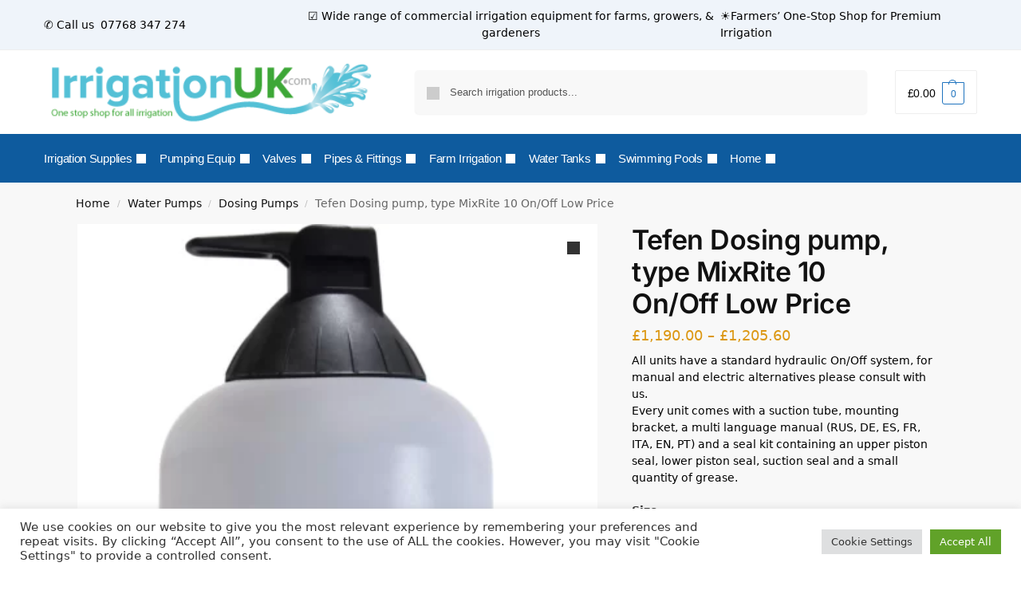

--- FILE ---
content_type: text/html; charset=UTF-8
request_url: https://www.irrigationuk.com/shop/water-pumps/dosing-pumps/tefen-dosing-pump-type-mixrite-10-on-off/
body_size: 14817
content:
<!doctype html><html lang="en-GB" prefix="og: https://ogp.me/ns#"><head><meta charset="UTF-8"><meta name="viewport" content="height=device-height, width=device-width, initial-scale=1"><link rel="profile" href="https://gmpg.org/xfn/11"><link rel="pingback" href="https://www.irrigationuk.com/xmlrpc.php"><title>Tefen Dosing pump, type MixRite 10 On/Off Low Price</title><meta name="description" content="Tefen Dosing pump, type MixRite 10 On/Off Low Price All units have a standard hydraulic On/Off system, for manual and electric alternatives please consult with us. Every unit comes with a suction tube, mounting bracket, a multi language manual (RUS, DE, ES, FR, ITA, EN, PT) and a seal kit containing an upper piston seal, lower piston seal, suction seal and a small quantity of grease. The suction tube length is 1.5m long and 10mm diameter for the type 0.2 - 2.0% and 16mm diameter for the type 0.5/1.0 - 4.0%. These types are the standard AG (Agriculture) models that come with NBR seals which are to be used with fertilizer solutions and not to be used with acids. For a complete overview and more information on the chemical compatibility table please consult with us in order to select the right model for your application. Installation can be done in different ways: In-line, dual, manual by-pass, multi zone manual by-pass and controlled by-pass. Available in 2 sizes 1 1/2&quot; x 10mm x 1 1/2&quot;, 02-2% Adjustable mixture 1 1/2&quot; x 16mm x 1 1/2&quot;, 1-5% Adjustable mixture irrigationuk Dosing Pumps"/><meta name="robots" content="follow, index, max-snippet:-1, max-video-preview:-1, max-image-preview:large"/><link rel="canonical" href="https://www.irrigationuk.com/shop/water-pumps/dosing-pumps/tefen-dosing-pump-type-mixrite-10-on-off/" /><meta property="og:locale" content="en_GB" /><meta property="og:type" content="product" /><meta property="og:title" content="Tefen Dosing pump, type MixRite 10 On/Off Low Price" /><meta property="og:description" content="Tefen Dosing pump, type MixRite 10 On/Off Low Price All units have a standard hydraulic On/Off system, for manual and electric alternatives please consult with us. Every unit comes with a suction tube, mounting bracket, a multi language manual (RUS, DE, ES, FR, ITA, EN, PT) and a seal kit containing an upper piston seal, lower piston seal, suction seal and a small quantity of grease. The suction tube length is 1.5m long and 10mm diameter for the type 0.2 - 2.0% and 16mm diameter for the type 0.5/1.0 - 4.0%. These types are the standard AG (Agriculture) models that come with NBR seals which are to be used with fertilizer solutions and not to be used with acids. For a complete overview and more information on the chemical compatibility table please consult with us in order to select the right model for your application. Installation can be done in different ways: In-line, dual, manual by-pass, multi zone manual by-pass and controlled by-pass. Available in 2 sizes 1 1/2&quot; x 10mm x 1 1/2&quot;, 02-2% Adjustable mixture 1 1/2&quot; x 16mm x 1 1/2&quot;, 1-5% Adjustable mixture irrigationuk Dosing Pumps" /><meta property="og:url" content="https://www.irrigationuk.com/shop/water-pumps/dosing-pumps/tefen-dosing-pump-type-mixrite-10-on-off/" /><meta property="og:site_name" content="Water Irrigation Systems &amp; Supplies by IrrigationUK" /><meta property="og:updated_time" content="2024-07-17T12:17:59+00:00" /><meta property="og:image" content="https://www.irrigationuk.com/wp-content/uploads/2021/03/7024296m-tefen-dosing-pump-type-mixrite-10-onoff-302x800.webp" /><meta property="og:image:secure_url" content="https://www.irrigationuk.com/wp-content/uploads/2021/03/7024296m-tefen-dosing-pump-type-mixrite-10-onoff-302x800.webp" /><meta property="og:image:width" content="302" /><meta property="og:image:height" content="800" /><meta property="og:image:alt" content="Tefen Dosing pump" /><meta property="og:image:type" content="image/webp" /><meta property="product:availability" content="instock" /><meta name="twitter:card" content="summary_large_image" /><meta name="twitter:title" content="Tefen Dosing pump, type MixRite 10 On/Off Low Price" /><meta name="twitter:description" content="Tefen Dosing pump, type MixRite 10 On/Off Low Price All units have a standard hydraulic On/Off system, for manual and electric alternatives please consult with us. Every unit comes with a suction tube, mounting bracket, a multi language manual (RUS, DE, ES, FR, ITA, EN, PT) and a seal kit containing an upper piston seal, lower piston seal, suction seal and a small quantity of grease. The suction tube length is 1.5m long and 10mm diameter for the type 0.2 - 2.0% and 16mm diameter for the type 0.5/1.0 - 4.0%. These types are the standard AG (Agriculture) models that come with NBR seals which are to be used with fertilizer solutions and not to be used with acids. For a complete overview and more information on the chemical compatibility table please consult with us in order to select the right model for your application. Installation can be done in different ways: In-line, dual, manual by-pass, multi zone manual by-pass and controlled by-pass. Available in 2 sizes 1 1/2&quot; x 10mm x 1 1/2&quot;, 02-2% Adjustable mixture 1 1/2&quot; x 16mm x 1 1/2&quot;, 1-5% Adjustable mixture irrigationuk Dosing Pumps" /><meta name="twitter:site" content="@IrrigationUK1" /><meta name="twitter:creator" content="@IrrigationUK1" /><meta name="twitter:image" content="https://www.irrigationuk.com/wp-content/uploads/2021/03/7024296m-tefen-dosing-pump-type-mixrite-10-onoff-302x800.webp" /><meta name="twitter:label1" content="Price" /><meta name="twitter:data1" content="&pound;1,190.00 - &pound;1,205.60" /><meta name="twitter:label2" content="Availability" /><meta name="twitter:data2" content="In stock" /> <script type="application/ld+json" class="rank-math-schema">{"@context":"https://schema.org","@graph":[{"@type":"Organization","@id":"https://www.irrigationuk.com/#organization","name":"IrrigationUK - YOUR ONE STOP IRRIGATION SHOP","url":"https://www.irrigationuk.com","sameAs":["https://www.facebook.com/irrigationukofficial/","https://twitter.com/IrrigationUK1"],"logo":{"@type":"ImageObject","@id":"https://www.irrigationuk.com/#logo","url":"https://www.irrigationuk.com/wp-content/uploads/2016/10/irrigationuk-logo1.jpg","contentUrl":"https://www.irrigationuk.com/wp-content/uploads/2016/10/irrigationuk-logo1.jpg","caption":"IrrigationUK - YOUR ONE STOP IRRIGATION SHOP","inLanguage":"en-GB","width":"368","height":"78"}},{"@type":"WebSite","@id":"https://www.irrigationuk.com/#website","url":"https://www.irrigationuk.com","name":"IrrigationUK - YOUR ONE STOP IRRIGATION SHOP","publisher":{"@id":"https://www.irrigationuk.com/#organization"},"inLanguage":"en-GB"},{"@type":"ImageObject","@id":"https://www.irrigationuk.com/wp-content/uploads/2021/03/7024296m-tefen-dosing-pump-type-mixrite-10-onoff-scaled.webp","url":"https://www.irrigationuk.com/wp-content/uploads/2021/03/7024296m-tefen-dosing-pump-type-mixrite-10-onoff-scaled.webp","width":"966","height":"2560","inLanguage":"en-GB"},{"@type":"ItemPage","@id":"https://www.irrigationuk.com/shop/water-pumps/dosing-pumps/tefen-dosing-pump-type-mixrite-10-on-off/#webpage","url":"https://www.irrigationuk.com/shop/water-pumps/dosing-pumps/tefen-dosing-pump-type-mixrite-10-on-off/","name":"Tefen Dosing pump, type MixRite 10 On/Off Low Price","datePublished":"2021-03-15T11:07:13+00:00","dateModified":"2024-07-17T12:17:59+00:00","isPartOf":{"@id":"https://www.irrigationuk.com/#website"},"primaryImageOfPage":{"@id":"https://www.irrigationuk.com/wp-content/uploads/2021/03/7024296m-tefen-dosing-pump-type-mixrite-10-onoff-scaled.webp"},"inLanguage":"en-GB"},{"@type":"Product","name":"Tefen Dosing pump, type MixRite 10 On/Off  Low Price","description":"Tefen Dosing pump, type MixRite 10 On/Off Low Price\nAll units have a standard hydraulic On/Off system, for manual and electric alternatives please consult with us.\nEvery unit comes with a suction tube, mounting bracket, a multi language manual (RUS, DE, ES, FR, ITA, EN, PT) and a seal kit containing an upper piston seal, lower piston seal, suction seal and a small quantity of grease.\nThe suction tube length is 1.5m long and 10mm diameter for the type 0.2 - 2.0% and 16mm diameter for the type 0.5/1.0 - 4.0%.\nThese types are the standard AG (Agriculture) models that come with NBR seals which are to be used with fertilizer solutions and not to be used with acids.\nFor a complete overview and more information on the chemical compatibility table please consult with us in order to select the right model for your application.\nInstallation can be done in different ways: In-line, dual, manual by-pass, multi zone manual by-pass and controlled by-pass.\nAvailable in 2 sizes 1 1/2\" x 10mm x 1 1/2\", 02-2% Adjustable mixture\n1 1/2\" x 16mm x 1 1/2\", 1-5% Adjustable mixture\nirrigationuk Dosing Pumps","category":"Water Pumps &gt; Dosing Pumps","mainEntityOfPage":{"@id":"https://www.irrigationuk.com/shop/water-pumps/dosing-pumps/tefen-dosing-pump-type-mixrite-10-on-off/#webpage"},"image":[{"@type":"ImageObject","url":"https://www.irrigationuk.com/wp-content/uploads/2021/03/7024296m-tefen-dosing-pump-type-mixrite-10-onoff-scaled.webp","height":"2560","width":"966"}],"offers":{"@type":"AggregateOffer","lowPrice":"1190.00","highPrice":"1205.60","offerCount":"2","priceCurrency":"GBP","availability":"http://schema.org/InStock","seller":{"@type":"Organization","@id":"https://www.irrigationuk.com/","name":"IrrigationUK - YOUR ONE STOP IRRIGATION SHOP","url":"https://www.irrigationuk.com","logo":"https://www.irrigationuk.com/wp-content/uploads/2016/10/irrigationuk-logo1.jpg"},"url":"https://www.irrigationuk.com/shop/water-pumps/dosing-pumps/tefen-dosing-pump-type-mixrite-10-on-off/"},"@id":"https://www.irrigationuk.com/shop/water-pumps/dosing-pumps/tefen-dosing-pump-type-mixrite-10-on-off/#richSnippet"}]}</script> <link rel='dns-prefetch' href='//www.googletagmanager.com' /><link rel="alternate" type="application/rss+xml" title="Water Irrigation Systems &amp; Supplies by IrrigationUK &raquo; Feed" href="https://www.irrigationuk.com/feed/" /><link rel="alternate" type="application/rss+xml" title="Water Irrigation Systems &amp; Supplies by IrrigationUK &raquo; Comments Feed" href="https://www.irrigationuk.com/comments/feed/" /><link data-optimized="2" rel="stylesheet" href="https://www.irrigationuk.com/wp-content/litespeed/css/1e8b0696ec1a019c97e15ddc872738e2.css?ver=59920" /> <script type="text/javascript" src="https://www.irrigationuk.com/wp-includes/js/jquery/jquery.min.js" id="jquery-core-js"></script> 
 <script type="text/javascript" src="https://www.googletagmanager.com/gtag/js?id=G-W3J3HWZ4ZC" id="google_gtagjs-js" defer data-deferred="1"></script> <script type="text/javascript" id="google_gtagjs-js-after" src="[data-uri]" defer></script> <link rel="https://api.w.org/" href="https://www.irrigationuk.com/wp-json/" /><link rel="alternate" title="JSON" type="application/json" href="https://www.irrigationuk.com/wp-json/wp/v2/product/45478" /><link rel="EditURI" type="application/rsd+xml" title="RSD" href="https://www.irrigationuk.com/xmlrpc.php?rsd" /><link rel='shortlink' href='https://www.irrigationuk.com/?p=45478' /><link rel="alternate" title="oEmbed (JSON)" type="application/json+oembed" href="https://www.irrigationuk.com/wp-json/oembed/1.0/embed?url=https%3A%2F%2Fwww.irrigationuk.com%2Fshop%2Fwater-pumps%2Fdosing-pumps%2Ftefen-dosing-pump-type-mixrite-10-on-off%2F" /><link rel="alternate" title="oEmbed (XML)" type="text/xml+oembed" href="https://www.irrigationuk.com/wp-json/oembed/1.0/embed?url=https%3A%2F%2Fwww.irrigationuk.com%2Fshop%2Fwater-pumps%2Fdosing-pumps%2Ftefen-dosing-pump-type-mixrite-10-on-off%2F&#038;format=xml" /><meta name="generator" content="Site Kit by Google 1.164.0" /><noscript><style>.woocommerce-product-gallery{ opacity: 1 !important; }</style></noscript><meta name="generator" content="Elementor 3.32.5; features: additional_custom_breakpoints; settings: css_print_method-internal, google_font-enabled, font_display-auto"> <script type="text/plain" data-cli-class="cli-blocker-script"  data-cli-script-type="analytics" data-cli-block="true"  data-cli-element-position="head">!function(f,b,e,v,n,t,s){if(f.fbq)return;n=f.fbq=function(){n.callMethod?
n.callMethod.apply(n,arguments):n.queue.push(arguments)};if(!f._fbq)f._fbq=n;
n.push=n;n.loaded=!0;n.version='2.0';n.queue=[];t=b.createElement(e);t.async=!0;
t.src=v;s=b.getElementsByTagName(e)[0];s.parentNode.insertBefore(t,s)}(window,
document,'script','https://connect.facebook.net/en_US/fbevents.js');</script>  <script type="text/plain" data-cli-class="cli-blocker-script"  data-cli-script-type="analytics" data-cli-block="true"  data-cli-element-position="head">var url = window.location.origin + '?ob=open-bridge';
            fbq('set', 'openbridge', '2138576206417386', url);
fbq('init', '2138576206417386', {}, {
    "agent": "wordpress-6.8.3-4.1.5"
})</script><script type="text/plain" data-cli-class="cli-blocker-script"  data-cli-script-type="analytics" data-cli-block="true"  data-cli-element-position="head">fbq('track', 'PageView', []);</script> </head><body class="wp-singular product-template-default single single-product postid-45478 wp-custom-logo wp-theme-shoptimizer wp-child-theme-shoptimizer-child-theme theme-shoptimizer woocommerce woocommerce-page woocommerce-no-js sticky-m sticky-d m-grid-2 header-5 wc-active pdp-ajax pdp-full product-align-left elementor-default elementor-kit-46452"><noscript>
<img height="1" width="1" style="display:none" alt="fbpx"
src="https://www.facebook.com/tr?id=2138576206417386&ev=PageView&noscript=1" />
</noscript><button class="mobile-menu close-drawer" aria-label="Close menu">
<span aria-hidden="true">
<svg xmlns="http://www.w3.org/2000/svg" fill="none" viewBox="0 0 24 24" stroke="currentColor" stroke-width="1.5"><path stroke-linecap="round" stroke-linejoin="round" d="M6 18L18 6M6 6l12 12"></path></svg>
</span>
</button><div id="page" class="hfeed site"><a class="skip-link screen-reader-text" href="#site-navigation">Skip to navigation</a>
<a class="skip-link screen-reader-text" href="#content">Skip to content</a><div tabindex="-1" id="shoptimizerCartDrawer" class="shoptimizer-mini-cart-wrap" role="dialog" aria-label="Cart drawer"><div id="ajax-loading"><div class="shoptimizer-loader"><div class="spinner"><div class="bounce1"></div><div class="bounce2"></div><div class="bounce3"></div></div></div></div><div class="cart-drawer-heading">Shopping Basket</div>
<button type="button" aria-label="Close drawer" class="close-drawer">
<span aria-hidden="true">
<svg xmlns="http://www.w3.org/2000/svg" fill="none" viewBox="0 0 24 24" stroke="currentColor" stroke-width="1.5"><path stroke-linecap="round" stroke-linejoin="round" d="M6 18L18 6M6 6l12 12"></path></svg>
</span>
</button><div class="widget woocommerce widget_shopping_cart"><div class="widget_shopping_cart_content"></div></div></div><div class="col-full topbar-wrapper hide-on-mobile"><div class="top-bar"><div class="col-full"><div class="top-bar-left  widget_block"><p style="padding:10px 0;">✆ Call us&nbsp;<a href="tel:+447768347274"> 07768 347 274</a></p></div><div class="top-bar-center  widget_block"><p style="padding:10px 0;">☑  Wide range of commercial irrigation equipment for farms, growers, & gardeners</p></div><div class="top-bar-right  widget_block"><p style="padding:10px 0;">☀Farmers’ One-Stop Shop for Premium Irrigation</p></div></div></div></div><header id="masthead" class="site-header"><div class="menu-overlay"></div><div class="main-header col-full"><div class="site-branding">
<button class="menu-toggle" aria-label="Menu" aria-controls="site-navigation" aria-expanded="false">
<span class="bar"></span><span class="bar"></span><span class="bar"></span>
<span class="bar-text">MENU</span>
</button>
<a href="https://www.irrigationuk.com/" class="custom-logo-link"><img width="363" height="74" src="https://www.irrigationuk.com/wp-content/uploads/2017/02/irrigationuk-logo2.png" class="custom-logo" alt="Water Irrigation Systems &amp; Supplies by IrrigationUK" srcset="https://www.irrigationuk.com/wp-content/uploads/2017/02/irrigationuk-logo2.png 363w, https://www.irrigationuk.com/wp-content/uploads/2017/02/irrigationuk-logo2-247x50.png 247w, https://www.irrigationuk.com/wp-content/uploads/2017/02/irrigationuk-logo2-150x31.png 150w" sizes="(max-width: 360px) 147px, (max-width: 363px) 100vw, 363px" /></a></div><div class="site-search"><div class="widget woocommerce widget_product_search"><form role="search" method="get" class="woocommerce-product-search" action="https://www.irrigationuk.com/">
<label class="screen-reader-text" for="woocommerce-product-search-field-0">Search for:</label>
<input type="search" id="woocommerce-product-search-field-0" class="search-field" placeholder="Search irrigation products..." value="" name="s" />
<button type="submit" value="Search" class="">Search</button>
<input type="hidden" name="post_type" value="product" /></form></div></div><nav class="site-header-cart menu" aria-label="Cart contents"><div class="shoptimizer-cart">
<a class="cart-contents" href="#" title="View your shopping cart">
<span class="amount"><span class="woocommerce-Price-amount amount"><span class="woocommerce-Price-currencySymbol">&pound;</span>0.00</span></span>
<span class="count">0</span>
</a></div></nav><div class="s-observer"></div></div></header><div class="col-full-nav"><div class="shoptimizer-primary-navigation col-full"><div class="site-search"><div class="widget woocommerce widget_product_search"><form role="search" method="get" class="woocommerce-product-search" action="https://www.irrigationuk.com/">
<label class="screen-reader-text" for="woocommerce-product-search-field-1">Search for:</label>
<input type="search" id="woocommerce-product-search-field-1" class="search-field" placeholder="Search irrigation products..." value="" name="s" />
<button type="submit" value="Search" class="">Search</button>
<input type="hidden" name="post_type" value="product" /></form></div></div><nav id="site-navigation" class="main-navigation" aria-label="Primary Navigation"><div class="primary-navigation"><div class="menu-primary-menu-container"><ul id="menu-main" class="menu"><li id="nav-menu-item-9657" class="menu-item menu-item-type-custom menu-item-object-custom menu-item-has-children"  aria-haspopup="true" aria-expanded="false"><a href="https://www.irrigationuk.com/product-category/home-and-garden-tools-gardening-sprinkler/" class="cg-menu-link main-menu-link"><span>Irrigation Supplies</span></a><span class="caret"></span><div class='sub-menu-wrapper'><div class='container'><ul class='sub-menu'><li id="nav-menu-item-7520" class="menu-item menu-item-type-taxonomy menu-item-object-product_cat" ><a href="https://www.irrigationuk.com/product-category/water-sprinklers/garden-sprinkler-irrigation-supplies/" class="cg-menu-link sub-menu-link"><span>Irrigation Sprinklers &amp; Equipment</span></a></li><li id="nav-menu-item-7514" class="menu-item menu-item-type-taxonomy menu-item-object-product_cat" ><a href="https://www.irrigationuk.com/product-category/water-sprinklers/garden-sprinkler-irrigation-supplies/impact-sprinklers/" class="cg-menu-link sub-menu-link"><span>Impact Sprinklers</span></a></li><li id="nav-menu-item-7516" class="menu-item menu-item-type-taxonomy menu-item-object-product_cat" ><a href="https://www.irrigationuk.com/product-category/water-sprinklers/garden-sprinkler-irrigation-supplies/micro-sprinklers/" class="cg-menu-link sub-menu-link"><span>Micro Sprinklers</span></a></li><li id="nav-menu-item-4706" class="menu-item menu-item-type-taxonomy menu-item-object-product_cat" ><a href="https://www.irrigationuk.com/product-category/water-hoses-clips/" class="cg-menu-link sub-menu-link"><span>Hoses, Clips &amp; Clamps</span></a></li><li id="nav-menu-item-7518" class="menu-item menu-item-type-taxonomy menu-item-object-product_cat" ><a href="https://www.irrigationuk.com/product-category/bib-taps-male-thread-garden-tap-irrigation-watering/" class="cg-menu-link sub-menu-link"><span>Bib Taps</span></a></li><li id="nav-menu-item-31501" class="menu-item menu-item-type-taxonomy menu-item-object-product_cat" ><a href="https://www.irrigationuk.com/product-category/valve-box-and-risers/" class="cg-menu-link sub-menu-link"><span>Valve Boxes</span></a></li><li id="nav-menu-item-7508" class="menu-item menu-item-type-taxonomy menu-item-object-product_cat" ><a href="https://www.irrigationuk.com/product-category/adhesives-and-cleaners-glue-cleaner-ptfe-tape-loctite/" class="cg-menu-link sub-menu-link"><span>Adhesives &amp; Cleaners</span></a></li><li id="nav-menu-item-5453" class="menu-item menu-item-type-custom menu-item-object-custom" ><a href="https://www.irrigationuk.com/product-category/home-and-garden-tools-gardening-sprinkler/gardening-tools-garden-shovel-fork/" class="cg-menu-link sub-menu-link"><span>Home &#038; Garden</span></a></li><li id="nav-menu-item-9660" class="menu-item menu-item-type-custom menu-item-object-custom" ><a href="https://www.irrigationuk.com/product-category/garden-click-camlocks-hose-tails-bauer-stortz/d-garden-click-fittings/" class="cg-menu-link sub-menu-link"><span>Garden Hose</span></a></li></ul></div></div></li><li id="nav-menu-item-9658" class="menu-item menu-item-type-custom menu-item-object-custom menu-item-has-children"  aria-haspopup="true" aria-expanded="false"><a href="https://www.irrigationuk.com/product-category/irrigation-pumps-jet-pumps/" class="cg-menu-link main-menu-link"><span>Pumping Equip</span></a><span class="caret"></span><div class='sub-menu-wrapper'><div class='container'><ul class='sub-menu'><li id="nav-menu-item-7507" class="menu-item menu-item-type-taxonomy menu-item-object-product_cat" ><a href="https://www.irrigationuk.com/product-category/water-pumps/irrigation-pumps-jet-pumps/" class="cg-menu-link sub-menu-link"><span>Pumps &amp; Pumping Equipment</span></a></li><li id="nav-menu-item-7521" class="menu-item menu-item-type-taxonomy menu-item-object-product_cat" ><a href="https://www.irrigationuk.com/product-category/water-pumps/irrigation-pumps-jet-pumps/espa-pumps/" class="cg-menu-link sub-menu-link"><span>ESPA PUMPS</span></a></li><li id="nav-menu-item-7522" class="menu-item menu-item-type-taxonomy menu-item-object-product_cat" ><a href="https://www.irrigationuk.com/product-category/water-pumps/irrigation-pumps-jet-pumps/irrigation-pumps-foras-pumps/" class="cg-menu-link sub-menu-link"><span>FORAS PUMPS</span></a></li><li id="nav-menu-item-7524" class="menu-item menu-item-type-taxonomy menu-item-object-product_cat" ><a href="https://www.irrigationuk.com/product-category/water-pumps/irrigation-pumps-jet-pumps/sub-pumps/" class="cg-menu-link sub-menu-link"><span>Sub Pumps</span></a></li><li id="nav-menu-item-4683" class="menu-item menu-item-type-taxonomy menu-item-object-product_cat" ><a href="https://www.irrigationuk.com/product-category/water-pumps/irrigation-pumps-jet-pumps/" class="cg-menu-link sub-menu-link"><span>Pumps &#038; Fittings</span></a></li><li id="nav-menu-item-9743" class="menu-item menu-item-type-custom menu-item-object-custom" ><a href="https://www.irrigationuk.com/imperial-metric-pipe-fitting-guide/" class="cg-menu-link sub-menu-link"><span>Pipe Fitting Guide</span></a></li><li id="nav-menu-item-31497" class="menu-item menu-item-type-taxonomy menu-item-object-product_cat current-product-ancestor current-menu-parent current-product-parent" ><a href="https://www.irrigationuk.com/product-category/water-pumps/dosing-pumps/" class="cg-menu-link sub-menu-link"><span>Dosing Pumps</span></a></li><li id="nav-menu-item-31499" class="menu-item menu-item-type-taxonomy menu-item-object-product_cat" ><a href="https://www.irrigationuk.com/product-category/water-meter-pressure-gauges/" class="cg-menu-link sub-menu-link"><span>Water Meters &amp; Gauges</span></a></li></ul></div></div></li><li id="nav-menu-item-9659" class="menu-item menu-item-type-custom menu-item-object-custom menu-item-has-children"  aria-haspopup="true" aria-expanded="false"><a href="https://www.irrigationuk.com/product-category/metal-valves-ball-valve-gate-valves/" class="cg-menu-link main-menu-link"><span>Valves</span></a><span class="caret"></span><div class='sub-menu-wrapper'><div class='container'><ul class='sub-menu'><li id="nav-menu-item-4729" class="menu-item menu-item-type-taxonomy menu-item-object-product_cat" ><a href="https://www.irrigationuk.com/product-category/pvc-valves-ball-valve-butterfly-valve-slide/" class="cg-menu-link sub-menu-link"><span>PVC Valves &amp; Flanges</span></a></li><li id="nav-menu-item-4693" class="menu-item menu-item-type-taxonomy menu-item-object-product_cat" ><a href="https://www.irrigationuk.com/product-category/metal-valves-ball-valve-gate-valves/" class="cg-menu-link sub-menu-link"><span>Metal Valves</span></a></li><li id="nav-menu-item-7509" class="menu-item menu-item-type-taxonomy menu-item-object-product_cat" ><a href="https://www.irrigationuk.com/product-category/metal-valves-ball-valve-gate-valves/mz-slurry-sluice-valve-agricultural-vacuum-tankers/" class="cg-menu-link sub-menu-link"><span>MZ Slurry Sluice Valve</span></a></li><li id="nav-menu-item-5451" class="menu-item menu-item-type-custom menu-item-object-custom" ><a href="https://www.irrigationuk.com/product-category/valve-box-and-risers/" class="cg-menu-link sub-menu-link"><span>Valve Boxes</span></a></li><li id="nav-menu-item-5449" class="menu-item menu-item-type-custom menu-item-object-custom" ><a href="https://www.irrigationuk.com/product-category/irrigation-fittings-barbed-threaded/" class="cg-menu-link sub-menu-link"><span>PP Fittings &#038; Valves</span></a></li></ul></div></div></li><li id="nav-menu-item-9661" class="menu-item menu-item-type-custom menu-item-object-custom menu-item-has-children"  aria-haspopup="true" aria-expanded="false"><a href="https://www.irrigationuk.com/product-category/pvc-pipe-fittings-valves-irrigation/" class="cg-menu-link main-menu-link"><span>Pipes &#038; Fittings</span></a><span class="caret"></span><div class='sub-menu-wrapper'><div class='container'><ul class='sub-menu'><li id="nav-menu-item-4722" class="menu-item menu-item-type-taxonomy menu-item-object-product_cat" ><a href="https://www.irrigationuk.com/product-category/pvc-pipe-fittings-valves-irrigation/" class="cg-menu-link sub-menu-link"><span>PVC Pipe Fittings</span></a></li><li id="nav-menu-item-4720" class="menu-item menu-item-type-taxonomy menu-item-object-product_cat" ><a href="https://www.irrigationuk.com/product-category/pvc-pipe-solvent-weld-pumping/" class="cg-menu-link sub-menu-link"><span>PVC Pipes &amp; Clips</span></a></li><li id="nav-menu-item-7515" class="menu-item menu-item-type-taxonomy menu-item-object-product_cat" ><a href="https://www.irrigationuk.com/product-category/garden-click-camlocks-hose-tails-bauer-stortz/e-brass-garden-click-fittings/" class="cg-menu-link sub-menu-link"><span>Brass Garden Click Fittings</span></a></li><li id="nav-menu-item-4702" class="menu-item menu-item-type-taxonomy menu-item-object-product_cat" ><a href="https://www.irrigationuk.com/product-category/metal-threaded-fittings/" class="cg-menu-link sub-menu-link"><span>Metal BSP fittings</span></a></li><li id="nav-menu-item-7510" class="menu-item menu-item-type-taxonomy menu-item-object-product_cat" ><a href="https://www.irrigationuk.com/product-category/metal-threaded-fittings/stainless-steel-316-bsp-threaded-fittings/" class="cg-menu-link sub-menu-link"><span>Stainless Steel</span></a></li><li id="nav-menu-item-7512" class="menu-item menu-item-type-taxonomy menu-item-object-product_cat" ><a href="https://www.irrigationuk.com/product-category/metal-threaded-fittings/brass-bsp-threaded-fittings/" class="cg-menu-link sub-menu-link"><span>Brass Fittings</span></a></li><li id="nav-menu-item-4694" class="menu-item menu-item-type-taxonomy menu-item-object-product_cat" ><a href="https://www.irrigationuk.com/product-category/couplings-and-accessories/" class="cg-menu-link sub-menu-link"><span>PP Compression Fittings</span></a></li><li id="nav-menu-item-31510" class="menu-item menu-item-type-taxonomy menu-item-object-product_cat" ><a href="https://www.irrigationuk.com/product-category/couplings-and-accessories/pe-irrigation-sprinkler-water-systems-pumping-plumbing-hose-pipe/" class="cg-menu-link sub-menu-link"><span>Jason Compression Fittings</span></a></li><li id="nav-menu-item-7517" class="menu-item menu-item-type-taxonomy menu-item-object-product_cat" ><a href="https://www.irrigationuk.com/product-category/couplings-and-accessories/pe-compression-fittings-unidelta-irrigation-water-pumping-systems-pop-up-sprinklers-hose-pipe/" class="cg-menu-link sub-menu-link"><span>Unidelta Compression</span></a></li><li id="nav-menu-item-4730" class="menu-item menu-item-type-taxonomy menu-item-object-product_cat" ><a href="https://www.irrigationuk.com/product-category/pe-irrigation-pipe-ldpe-mdpe/" class="cg-menu-link sub-menu-link"><span>PE Irrigation pipes</span></a></li></ul></div></div></li><li id="nav-menu-item-31495" class="menu-item menu-item-type-custom menu-item-object-custom menu-item-has-children"  aria-haspopup="true" aria-expanded="false"><a href="https://www.irrigationuk.com/irrigation-for-farms/" class="cg-menu-link main-menu-link"><span>Farm Irrigation</span></a><span class="caret"></span><div class='sub-menu-wrapper'><div class='container'><ul class='sub-menu'><li id="nav-menu-item-31496" class="menu-item menu-item-type-taxonomy menu-item-object-product_cat" ><a href="https://www.irrigationuk.com/product-category/metal-valves-ball-valve-gate-valves/mz-slurry-sluice-valve-agricultural-vacuum-tankers/" class="cg-menu-link sub-menu-link"><span>MZ Slurry Sluice Valve</span></a></li><li id="nav-menu-item-7511" class="menu-item menu-item-type-taxonomy menu-item-object-product_cat" ><a href="https://www.irrigationuk.com/product-category/garden-click-camlocks-hose-tails-bauer-stortz/bauer-compatible-couplers-fittings/" class="cg-menu-link sub-menu-link"><span>Bauer Compatible Clamps</span></a></li><li id="nav-menu-item-7523" class="menu-item menu-item-type-taxonomy menu-item-object-product_cat" ><a href="https://www.irrigationuk.com/product-category/garden-click-camlocks-hose-tails-bauer-stortz/f-stortz-couplings/" class="cg-menu-link sub-menu-link"><span>Storz Couplings</span></a></li></ul></div></div></li><li id="nav-menu-item-9664" class="menu-item menu-item-type-taxonomy menu-item-object-category menu-item-has-children"  aria-haspopup="true" aria-expanded="false"><a href="https://www.irrigationuk.com/category/water-storage-tanks/" class="cg-menu-link main-menu-link"><span>Water Tanks</span></a><span class="caret"></span><div class='sub-menu-wrapper'><div class='container'><ul class='sub-menu'><li id="nav-menu-item-10626" class="menu-item menu-item-type-taxonomy menu-item-object-product_cat" ><a href="https://www.irrigationuk.com/product-category/water-tanks/water-tank-storage-tanks/" class="cg-menu-link sub-menu-link"><span>Water Storage Tanks</span></a></li><li id="nav-menu-item-9666" class="menu-item menu-item-type-custom menu-item-object-custom" ><a href="https://www.irrigationuk.com/product-category/pressure-tanks-and-accessories/" class="cg-menu-link sub-menu-link"><span>Pressure Tanks and Vessels (WRAS)</span></a></li></ul></div></div></li><li id="nav-menu-item-31493" class="menu-item menu-item-type-taxonomy menu-item-object-product_cat menu-item-has-children"  aria-haspopup="true" aria-expanded="false"><a href="https://www.irrigationuk.com/product-category/swimming-pool-supplies/" class="cg-menu-link main-menu-link"><span>Swimming Pools</span></a><span class="caret"></span><div class='sub-menu-wrapper'><div class='container'><ul class='sub-menu'><li id="nav-menu-item-7506" class="menu-item menu-item-type-taxonomy menu-item-object-product_cat" ><a href="https://www.irrigationuk.com/product-category/swimming-pool-supplies/" class="cg-menu-link sub-menu-link"><span>Swimming Pool Supplies</span></a></li><li id="nav-menu-item-7513" class="menu-item menu-item-type-taxonomy menu-item-object-product_cat" ><a href="https://www.irrigationuk.com/product-category/swimming-pool-supplies/cleaning-heads-and-poles/" class="cg-menu-link sub-menu-link"><span>Cleaning Heads and Poles</span></a></li></ul></div></div></li><li id="nav-menu-item-7565" class="menu-item menu-item-type-custom menu-item-object-custom menu-item-home menu-item-has-children"  aria-haspopup="true" aria-expanded="false"><a href="https://www.irrigationuk.com" class="cg-menu-link main-menu-link"><span>Home</span></a><span class="caret"></span><div class='sub-menu-wrapper'><div class='container'><ul class='sub-menu'><li id="nav-menu-item-3394" class="menu-item menu-item-type-post_type menu-item-object-page" ><a href="https://www.irrigationuk.com/about-irrigationuk/" class="cg-menu-link sub-menu-link"><span>About us</span></a></li><li id="nav-menu-item-233" class="menu-item menu-item-type-post_type menu-item-object-page current_page_parent" ><a href="https://www.irrigationuk.com/irrigationuk-shop/" class="cg-menu-link sub-menu-link"><span>All Products</span></a></li><li id="nav-menu-item-250" class="menu-item menu-item-type-post_type menu-item-object-page" ><a href="https://www.irrigationuk.com/blog/" class="cg-menu-link sub-menu-link"><span>News &#038; Blog</span></a></li><li id="nav-menu-item-5940" class="menu-item menu-item-type-post_type menu-item-object-page" ><a href="https://www.irrigationuk.com/delivery-details/" class="cg-menu-link sub-menu-link"><span>Delivery Details</span></a></li><li id="nav-menu-item-267" class="menu-item menu-item-type-post_type menu-item-object-page" ><a href="https://www.irrigationuk.com/contact/" class="cg-menu-link sub-menu-link"><span>Contact</span></a></li></ul></div></div></li></ul></div></div></nav><nav class="site-header-cart menu" aria-label="Cart contents"><div class="shoptimizer-cart">
<a class="cart-contents" href="#" title="View your shopping cart">
<span class="amount"><span class="woocommerce-Price-amount amount"><span class="woocommerce-Price-currencySymbol">&pound;</span>0.00</span></span>
<span class="count">0</span>
</a></div></nav></div></div><div class="mobile-overlay"></div><div id="content" class="site-content" tabindex="-1"><div class="shoptimizer-archive"><div class="archive-header"><div class="col-full"><nav class="woocommerce-breadcrumb" aria-label="Breadcrumb"><a href="https://www.irrigationuk.com">Home</a><span class="breadcrumb-separator"> / </span><a href="https://www.irrigationuk.com/product-category/water-pumps/">Water Pumps</a><span class="breadcrumb-separator"> / </span><a href="https://www.irrigationuk.com/product-category/water-pumps/dosing-pumps/">Dosing Pumps</a><span class="breadcrumb-separator"> / </span>Tefen Dosing pump, type MixRite 10 On/Off Low Price</nav><div class="woocommerce"></div></div></div><div class="col-full"><div id="primary" class="content-area"><main id="main" class="site-main" role="main"><div class="woocommerce-notices-wrapper"></div><div id="product-45478" class="product type-product post-45478 status-publish first instock product_cat-dosing-pumps has-post-thumbnail taxable shipping-taxable purchasable product-type-variable"><div class="product-details-wrapper"><div class="woocommerce-product-gallery woocommerce-product-gallery--with-images woocommerce-product-gallery--columns-4 images" data-columns="4" style="opacity: 0; transition: opacity .25s ease-in-out;"><div class="woocommerce-product-gallery__wrapper"><div data-thumb="https://www.irrigationuk.com/wp-content/uploads/2021/03/7024296m-tefen-dosing-pump-type-mixrite-10-onoff-scaled.webp" data-thumb-alt="Tefen Dosing pump, type MixRite 10 On/Off Low Price" data-thumb-srcset="https://www.irrigationuk.com/wp-content/uploads/2021/03/7024296m-tefen-dosing-pump-type-mixrite-10-onoff-scaled.webp 966w, https://www.irrigationuk.com/wp-content/uploads/2021/03/7024296m-tefen-dosing-pump-type-mixrite-10-onoff-scaled-247x655.webp 247w, https://www.irrigationuk.com/wp-content/uploads/2021/03/7024296m-tefen-dosing-pump-type-mixrite-10-onoff-scaled-150x398.webp 150w, https://www.irrigationuk.com/wp-content/uploads/2021/03/7024296m-tefen-dosing-pump-type-mixrite-10-onoff-scaled-400x1060.webp 400w, https://www.irrigationuk.com/wp-content/uploads/2021/03/7024296m-tefen-dosing-pump-type-mixrite-10-onoff-151x400.webp 151w, https://www.irrigationuk.com/wp-content/uploads/2021/03/7024296m-tefen-dosing-pump-type-mixrite-10-onoff-302x800.webp 302w, https://www.irrigationuk.com/wp-content/uploads/2021/03/7024296m-tefen-dosing-pump-type-mixrite-10-onoff-768x2036.webp 768w, https://www.irrigationuk.com/wp-content/uploads/2021/03/7024296m-tefen-dosing-pump-type-mixrite-10-onoff-579x1536.webp 579w, https://www.irrigationuk.com/wp-content/uploads/2021/03/7024296m-tefen-dosing-pump-type-mixrite-10-onoff-773x2048.webp 773w"  data-thumb-sizes="(max-width: 150px) 100vw, 150px" class="woocommerce-product-gallery__image"><a href="https://www.irrigationuk.com/wp-content/uploads/2021/03/7024296m-tefen-dosing-pump-type-mixrite-10-onoff-scaled.webp"><img fetchpriority="high" width="400" height="1060" src="https://www.irrigationuk.com/wp-content/uploads/2021/03/7024296m-tefen-dosing-pump-type-mixrite-10-onoff-scaled-400x1060.webp" class="wp-post-image" alt="Tefen Dosing pump, type MixRite 10 On/Off Low Price" data-caption="" data-src="https://www.irrigationuk.com/wp-content/uploads/2021/03/7024296m-tefen-dosing-pump-type-mixrite-10-onoff-scaled.webp" data-large_image="https://www.irrigationuk.com/wp-content/uploads/2021/03/7024296m-tefen-dosing-pump-type-mixrite-10-onoff-scaled.webp" data-large_image_width="966" data-large_image_height="2560" decoding="async" srcset="https://www.irrigationuk.com/wp-content/uploads/2021/03/7024296m-tefen-dosing-pump-type-mixrite-10-onoff-scaled-400x1060.webp 400w, https://www.irrigationuk.com/wp-content/uploads/2021/03/7024296m-tefen-dosing-pump-type-mixrite-10-onoff-scaled-247x655.webp 247w, https://www.irrigationuk.com/wp-content/uploads/2021/03/7024296m-tefen-dosing-pump-type-mixrite-10-onoff-scaled-150x398.webp 150w, https://www.irrigationuk.com/wp-content/uploads/2021/03/7024296m-tefen-dosing-pump-type-mixrite-10-onoff-151x400.webp 151w, https://www.irrigationuk.com/wp-content/uploads/2021/03/7024296m-tefen-dosing-pump-type-mixrite-10-onoff-302x800.webp 302w, https://www.irrigationuk.com/wp-content/uploads/2021/03/7024296m-tefen-dosing-pump-type-mixrite-10-onoff-768x2036.webp 768w, https://www.irrigationuk.com/wp-content/uploads/2021/03/7024296m-tefen-dosing-pump-type-mixrite-10-onoff-579x1536.webp 579w, https://www.irrigationuk.com/wp-content/uploads/2021/03/7024296m-tefen-dosing-pump-type-mixrite-10-onoff-773x2048.webp 773w, https://www.irrigationuk.com/wp-content/uploads/2021/03/7024296m-tefen-dosing-pump-type-mixrite-10-onoff-scaled.webp 966w" sizes="(max-width: 360px) 330px, (max-width: 400px) 100vw, 400px" /></a></div></div></div><div class="summary entry-summary"><h1 class="product_title entry-title">Tefen Dosing pump, type MixRite 10 On/Off Low Price</h1><p class="price"><span class="woocommerce-Price-amount amount" aria-hidden="true"><bdi><span class="woocommerce-Price-currencySymbol">&pound;</span>1,190.00</bdi></span> <span aria-hidden="true">&ndash;</span> <span class="woocommerce-Price-amount amount" aria-hidden="true"><bdi><span class="woocommerce-Price-currencySymbol">&pound;</span>1,205.60</bdi></span><span class="screen-reader-text">Price range: &pound;1,190.00 through &pound;1,205.60</span></p><div class="clear"></div><div class="woocommerce-product-details__short-description"><p>All units have a standard hydraulic On/Off system, for manual and electric alternatives please consult with us.<br />
Every unit comes with a suction tube, mounting bracket, a multi language manual (RUS, DE, ES, FR, ITA, EN, PT) and a seal kit containing an upper piston seal, lower piston seal, suction seal and a small quantity of grease.</p></div><div id="shoptimizer-sticky-anchor"></div><form class="variations_form cart" action="https://www.irrigationuk.com/shop/water-pumps/dosing-pumps/tefen-dosing-pump-type-mixrite-10-on-off/" method="post" enctype='multipart/form-data' data-product_id="45478" data-product_variations="[{&quot;attributes&quot;:{&quot;attribute_size&quot;:&quot;1 1\/2\&quot; x 10mm x 1 1\/12\&quot;&quot;},&quot;availability_html&quot;:&quot;&quot;,&quot;backorders_allowed&quot;:false,&quot;dimensions&quot;:{&quot;length&quot;:&quot;&quot;,&quot;width&quot;:&quot;&quot;,&quot;height&quot;:&quot;&quot;},&quot;dimensions_html&quot;:&quot;N\/A&quot;,&quot;display_price&quot;:1205.6,&quot;display_regular_price&quot;:1205.6,&quot;image&quot;:{&quot;title&quot;:&quot;7024296m-tefen-dosing-pump-type-mixrite-10-onoff&quot;,&quot;caption&quot;:&quot;&quot;,&quot;url&quot;:&quot;https:\/\/www.irrigationuk.com\/wp-content\/uploads\/2021\/03\/7024296m-tefen-dosing-pump-type-mixrite-10-onoff-scaled.webp&quot;,&quot;alt&quot;:&quot;7024296m-tefen-dosing-pump-type-mixrite-10-onoff&quot;,&quot;src&quot;:&quot;https:\/\/www.irrigationuk.com\/wp-content\/uploads\/2021\/03\/7024296m-tefen-dosing-pump-type-mixrite-10-onoff-scaled-400x1060.webp&quot;,&quot;srcset&quot;:&quot;https:\/\/www.irrigationuk.com\/wp-content\/uploads\/2021\/03\/7024296m-tefen-dosing-pump-type-mixrite-10-onoff-scaled-400x1060.webp 400w, https:\/\/www.irrigationuk.com\/wp-content\/uploads\/2021\/03\/7024296m-tefen-dosing-pump-type-mixrite-10-onoff-scaled-247x655.webp 247w, https:\/\/www.irrigationuk.com\/wp-content\/uploads\/2021\/03\/7024296m-tefen-dosing-pump-type-mixrite-10-onoff-scaled-150x398.webp 150w, https:\/\/www.irrigationuk.com\/wp-content\/uploads\/2021\/03\/7024296m-tefen-dosing-pump-type-mixrite-10-onoff-151x400.webp 151w, https:\/\/www.irrigationuk.com\/wp-content\/uploads\/2021\/03\/7024296m-tefen-dosing-pump-type-mixrite-10-onoff-302x800.webp 302w, https:\/\/www.irrigationuk.com\/wp-content\/uploads\/2021\/03\/7024296m-tefen-dosing-pump-type-mixrite-10-onoff-768x2036.webp 768w, https:\/\/www.irrigationuk.com\/wp-content\/uploads\/2021\/03\/7024296m-tefen-dosing-pump-type-mixrite-10-onoff-579x1536.webp 579w, https:\/\/www.irrigationuk.com\/wp-content\/uploads\/2021\/03\/7024296m-tefen-dosing-pump-type-mixrite-10-onoff-773x2048.webp 773w, https:\/\/www.irrigationuk.com\/wp-content\/uploads\/2021\/03\/7024296m-tefen-dosing-pump-type-mixrite-10-onoff-scaled.webp 966w&quot;,&quot;sizes&quot;:&quot;(max-width: 400px) 100vw, 400px&quot;,&quot;full_src&quot;:&quot;https:\/\/www.irrigationuk.com\/wp-content\/uploads\/2021\/03\/7024296m-tefen-dosing-pump-type-mixrite-10-onoff-scaled.webp&quot;,&quot;full_src_w&quot;:966,&quot;full_src_h&quot;:2560,&quot;gallery_thumbnail_src&quot;:&quot;https:\/\/www.irrigationuk.com\/wp-content\/uploads\/2021\/03\/7024296m-tefen-dosing-pump-type-mixrite-10-onoff-scaled.webp&quot;,&quot;gallery_thumbnail_src_w&quot;:150,&quot;gallery_thumbnail_src_h&quot;:398,&quot;thumb_src&quot;:&quot;https:\/\/www.irrigationuk.com\/wp-content\/uploads\/2021\/03\/7024296m-tefen-dosing-pump-type-mixrite-10-onoff-scaled-247x655.webp&quot;,&quot;thumb_src_w&quot;:247,&quot;thumb_src_h&quot;:655,&quot;src_w&quot;:400,&quot;src_h&quot;:1060},&quot;image_id&quot;:45482,&quot;is_downloadable&quot;:false,&quot;is_in_stock&quot;:true,&quot;is_purchasable&quot;:true,&quot;is_sold_individually&quot;:&quot;no&quot;,&quot;is_virtual&quot;:false,&quot;max_qty&quot;:&quot;&quot;,&quot;min_qty&quot;:1,&quot;price_html&quot;:&quot;&lt;span class=\&quot;price\&quot;&gt;&lt;span class=\&quot;woocommerce-Price-amount amount\&quot;&gt;&lt;bdi&gt;&lt;span class=\&quot;woocommerce-Price-currencySymbol\&quot;&gt;&amp;pound;&lt;\/span&gt;1,205.60&lt;\/bdi&gt;&lt;\/span&gt; &lt;small class=\&quot;woocommerce-price-suffix\&quot;&gt;(&lt;span class=\&quot;woocommerce-Price-amount amount\&quot;&gt;&lt;bdi&gt;&lt;span class=\&quot;woocommerce-Price-currencySymbol\&quot;&gt;&amp;pound;&lt;\/span&gt;1,446.72&lt;\/bdi&gt;&lt;\/span&gt; incl. UK VAT)&lt;\/small&gt;&lt;\/span&gt;&quot;,&quot;sku&quot;:&quot;9TF10-20&quot;,&quot;variation_description&quot;:&quot;&quot;,&quot;variation_id&quot;:45480,&quot;variation_is_active&quot;:true,&quot;variation_is_visible&quot;:true,&quot;weight&quot;:&quot;&quot;,&quot;weight_html&quot;:&quot;N\/A&quot;,&quot;cgkit_stock_quantity&quot;:0,&quot;cgkit_low_stock_amount&quot;:0,&quot;cgkit_image_id&quot;:0},{&quot;attributes&quot;:{&quot;attribute_size&quot;:&quot;1 1\/2\&quot; x 16mm x 1 1\/2\&quot;&quot;},&quot;availability_html&quot;:&quot;&quot;,&quot;backorders_allowed&quot;:false,&quot;dimensions&quot;:{&quot;length&quot;:&quot;&quot;,&quot;width&quot;:&quot;&quot;,&quot;height&quot;:&quot;&quot;},&quot;dimensions_html&quot;:&quot;N\/A&quot;,&quot;display_price&quot;:1190,&quot;display_regular_price&quot;:1190,&quot;image&quot;:{&quot;title&quot;:&quot;7024296m-tefen-dosing-pump-type-mixrite-10-onoff&quot;,&quot;caption&quot;:&quot;&quot;,&quot;url&quot;:&quot;https:\/\/www.irrigationuk.com\/wp-content\/uploads\/2021\/03\/7024296m-tefen-dosing-pump-type-mixrite-10-onoff-scaled.webp&quot;,&quot;alt&quot;:&quot;7024296m-tefen-dosing-pump-type-mixrite-10-onoff&quot;,&quot;src&quot;:&quot;https:\/\/www.irrigationuk.com\/wp-content\/uploads\/2021\/03\/7024296m-tefen-dosing-pump-type-mixrite-10-onoff-scaled-400x1060.webp&quot;,&quot;srcset&quot;:&quot;https:\/\/www.irrigationuk.com\/wp-content\/uploads\/2021\/03\/7024296m-tefen-dosing-pump-type-mixrite-10-onoff-scaled-400x1060.webp 400w, https:\/\/www.irrigationuk.com\/wp-content\/uploads\/2021\/03\/7024296m-tefen-dosing-pump-type-mixrite-10-onoff-scaled-247x655.webp 247w, https:\/\/www.irrigationuk.com\/wp-content\/uploads\/2021\/03\/7024296m-tefen-dosing-pump-type-mixrite-10-onoff-scaled-150x398.webp 150w, https:\/\/www.irrigationuk.com\/wp-content\/uploads\/2021\/03\/7024296m-tefen-dosing-pump-type-mixrite-10-onoff-151x400.webp 151w, https:\/\/www.irrigationuk.com\/wp-content\/uploads\/2021\/03\/7024296m-tefen-dosing-pump-type-mixrite-10-onoff-302x800.webp 302w, https:\/\/www.irrigationuk.com\/wp-content\/uploads\/2021\/03\/7024296m-tefen-dosing-pump-type-mixrite-10-onoff-768x2036.webp 768w, https:\/\/www.irrigationuk.com\/wp-content\/uploads\/2021\/03\/7024296m-tefen-dosing-pump-type-mixrite-10-onoff-579x1536.webp 579w, https:\/\/www.irrigationuk.com\/wp-content\/uploads\/2021\/03\/7024296m-tefen-dosing-pump-type-mixrite-10-onoff-773x2048.webp 773w, https:\/\/www.irrigationuk.com\/wp-content\/uploads\/2021\/03\/7024296m-tefen-dosing-pump-type-mixrite-10-onoff-scaled.webp 966w&quot;,&quot;sizes&quot;:&quot;(max-width: 400px) 100vw, 400px&quot;,&quot;full_src&quot;:&quot;https:\/\/www.irrigationuk.com\/wp-content\/uploads\/2021\/03\/7024296m-tefen-dosing-pump-type-mixrite-10-onoff-scaled.webp&quot;,&quot;full_src_w&quot;:966,&quot;full_src_h&quot;:2560,&quot;gallery_thumbnail_src&quot;:&quot;https:\/\/www.irrigationuk.com\/wp-content\/uploads\/2021\/03\/7024296m-tefen-dosing-pump-type-mixrite-10-onoff-scaled.webp&quot;,&quot;gallery_thumbnail_src_w&quot;:150,&quot;gallery_thumbnail_src_h&quot;:398,&quot;thumb_src&quot;:&quot;https:\/\/www.irrigationuk.com\/wp-content\/uploads\/2021\/03\/7024296m-tefen-dosing-pump-type-mixrite-10-onoff-scaled-247x655.webp&quot;,&quot;thumb_src_w&quot;:247,&quot;thumb_src_h&quot;:655,&quot;src_w&quot;:400,&quot;src_h&quot;:1060},&quot;image_id&quot;:45482,&quot;is_downloadable&quot;:false,&quot;is_in_stock&quot;:true,&quot;is_purchasable&quot;:true,&quot;is_sold_individually&quot;:&quot;no&quot;,&quot;is_virtual&quot;:false,&quot;max_qty&quot;:&quot;&quot;,&quot;min_qty&quot;:1,&quot;price_html&quot;:&quot;&lt;span class=\&quot;price\&quot;&gt;&lt;span class=\&quot;woocommerce-Price-amount amount\&quot;&gt;&lt;bdi&gt;&lt;span class=\&quot;woocommerce-Price-currencySymbol\&quot;&gt;&amp;pound;&lt;\/span&gt;1,190.00&lt;\/bdi&gt;&lt;\/span&gt; &lt;small class=\&quot;woocommerce-price-suffix\&quot;&gt;(&lt;span class=\&quot;woocommerce-Price-amount amount\&quot;&gt;&lt;bdi&gt;&lt;span class=\&quot;woocommerce-Price-currencySymbol\&quot;&gt;&amp;pound;&lt;\/span&gt;1,428.00&lt;\/bdi&gt;&lt;\/span&gt; incl. UK VAT)&lt;\/small&gt;&lt;\/span&gt;&quot;,&quot;sku&quot;:&quot;9TF10-50&quot;,&quot;variation_description&quot;:&quot;&quot;,&quot;variation_id&quot;:45481,&quot;variation_is_active&quot;:true,&quot;variation_is_visible&quot;:true,&quot;weight&quot;:&quot;&quot;,&quot;weight_html&quot;:&quot;N\/A&quot;,&quot;cgkit_stock_quantity&quot;:0,&quot;cgkit_low_stock_amount&quot;:0,&quot;cgkit_image_id&quot;:0}]"><table class="variations" cellspacing="0" role="presentation"><tbody><tr><th class="label"><label for="size">Size</label></th><td class="value">
<select id="size" class="" name="attribute_size" data-attribute_name="attribute_size" data-show_option_none="yes"><option value="">Choose Size</option><option value="1 1/2&quot; x 10mm x 1 1/12&quot;" >1 1/2&quot; x 10mm x 1 1/12&quot;</option><option value="1 1/2&quot; x 16mm x 1 1/2&quot;" >1 1/2&quot; x 16mm x 1 1/2&quot;</option></select><a class="reset_variations" href="#" aria-label="Clear options">Clear</a></td></tr></tbody></table><div class="reset_variations_alert screen-reader-text" role="alert" aria-live="polite" aria-relevant="all"></div><div class="single_variation_wrap"><div class="woocommerce-variation single_variation" role="alert" aria-relevant="additions"></div><div class="woocommerce-variation-add-to-cart variations_button"><div class="quantity">
<label class="screen-reader-text" for="quantity_697e2b83864e7">Tefen Dosing pump, type MixRite 10 On/Off Low Price quantity</label>
<input
type="number"
id="quantity_697e2b83864e7"
class="input-text qty text"
name="quantity"
value="1"
aria-label="Product quantity"
min="1"
step="1"
placeholder=""
inputmode="numeric"
autocomplete="off"
/></div><button type="submit" class="single_add_to_cart_button button alt">Add to basket</button>
<input type="hidden" name="add-to-cart" value="45478" />
<input type="hidden" name="product_id" value="45478" />
<input type="hidden" name="variation_id" class="variation_id" value="0" /></div></div></form><div id="shoptimizer-modals-wrapper"></div><div class="product-widget"><div id="block-5" class="widget widget_block">&#9745; Wide range of irrigation equipment for farms, growers, small holders, gardens, and sports, plus swimming pools.<br/><b>If you cannot find what you need or have a special large order, contact us for best options and pricing.</b></div></div></div></div><div class="woocommerce-tabs wc-tabs-wrapper"><ul class="tabs wc-tabs" role="tablist"><li role="presentation" class="description_tab" id="tab-title-description">
<a href="#tab-description" role="tab" aria-controls="tab-description">
Description					</a></li><li role="presentation" class="additional_information_tab" id="tab-title-additional_information">
<a href="#tab-additional_information" role="tab" aria-controls="tab-additional_information">
Additional information					</a></li></ul><div class="woocommerce-Tabs-panel woocommerce-Tabs-panel--description panel entry-content wc-tab" id="tab-description" role="tabpanel" aria-labelledby="tab-title-description"><h2 id="pdp-title" class="product--title">Tefen Dosing pump, type MixRite 10 On/Off</h2><p>LOW PRICE</p><p>All units have a standard hydraulic On/Off system, for manual and electric alternatives please consult with us.<br />
Every unit comes with a suction tube, mounting bracket, a multi language manual (RUS, DE, ES, FR, ITA, EN, PT) and a seal kit containing an upper piston seal, lower piston seal, suction seal and a small quantity of grease.<br />
The suction tube length is 1.5m long and 10mm diameter for the type 0.2 &#8211; 2.0% and 16mm diameter for the type 0.5/1.0 &#8211; 4.0%.<br />
These types are the standard AG (Agriculture) models that come with NBR seals which are to be used with fertilizer solutions and not to be used with acids.<br />
For a complete overview and more information on the chemical compatibility table please consult with us in order to select the right model for your application.<br />
Installation can be done in different ways: In-line, dual, manual by-pass, multi zone manual by-pass and controlled by-pass available in 2 sizes 1 1/2&#8243; x 10mm x 1 1/2&#8243;, 02-2% Adjustable mixture1 1/2&#8243; x 16mm x 1 1/2&#8243;, 1-5% Adjustable mixtur</p><h2>irrigationuk Dosing Pumps</h2></div><div class="woocommerce-Tabs-panel woocommerce-Tabs-panel--additional_information panel entry-content wc-tab" id="tab-additional_information" role="tabpanel" aria-labelledby="tab-title-additional_information"><h2>Additional information</h2><table class="woocommerce-product-attributes shop_attributes" aria-label="Product Details"><tr class="woocommerce-product-attributes-item woocommerce-product-attributes-item--attribute_size"><th class="woocommerce-product-attributes-item__label" scope="row">Size</th><td class="woocommerce-product-attributes-item__value"><p>1 1/2&quot; x 10mm x 1 1/12&quot;, 1 1/2&quot; x 16mm x 1 1/2&quot;</p></td></tr></table></div></div><section class="related-wrapper"><div class="product_meta">
<span class="sku_wrapper">SKU: <span class="sku">N/A</span></span>
<span class="posted_in">Category: <a href="https://www.irrigationuk.com/product-category/water-pumps/dosing-pumps/" rel="tag">Dosing Pumps</a></span></div><section class="related products"><h2>Related products</h2><ul class="products columns-5"><li class="product type-product post-45321 status-publish first instock product_cat-dosing-pumps has-post-thumbnail taxable shipping-taxable purchasable product-type-simple"><div class="woocommerce-image__wrapper"><a href="https://www.irrigationuk.com/shop/water-pumps/dosing-pumps/pentair-peristaltic-dosing-pump-kit/" title="Pentair Peristaltic dosing pump kit" class="woocommerce-LoopProduct-link woocommerce-loop-product__link"><div class="shoptimizer-plp-carousel-container"><div class="shoptimizer-plp-image-wrapper"><img width="247" height="468" src="https://www.irrigationuk.com/wp-content/uploads/2021/02/7006450m-pentair-peristaltic-dosing-pump-kit-247x468.webp" class="attachment-woocommerce_thumbnail size-woocommerce_thumbnail" alt="Pentair Peristaltic dosing pump kit" decoding="async" srcset="https://www.irrigationuk.com/wp-content/uploads/2021/02/7006450m-pentair-peristaltic-dosing-pump-kit-247x468.webp 247w, https://www.irrigationuk.com/wp-content/uploads/2021/02/7006450m-pentair-peristaltic-dosing-pump-kit-150x284.webp 150w, https://www.irrigationuk.com/wp-content/uploads/2021/02/7006450m-pentair-peristaltic-dosing-pump-kit-400x758.webp 400w, https://www.irrigationuk.com/wp-content/uploads/2021/02/7006450m-pentair-peristaltic-dosing-pump-kit-211x400.webp 211w, https://www.irrigationuk.com/wp-content/uploads/2021/02/7006450m-pentair-peristaltic-dosing-pump-kit-422x800.webp 422w, https://www.irrigationuk.com/wp-content/uploads/2021/02/7006450m-pentair-peristaltic-dosing-pump-kit-768x1455.webp 768w, https://www.irrigationuk.com/wp-content/uploads/2021/02/7006450m-pentair-peristaltic-dosing-pump-kit-811x1536.webp 811w, https://www.irrigationuk.com/wp-content/uploads/2021/02/7006450m-pentair-peristaltic-dosing-pump-kit-1081x2048.webp 1081w, https://www.irrigationuk.com/wp-content/uploads/2021/02/7006450m-pentair-peristaltic-dosing-pump-kit.webp 1327w" sizes="(max-width: 360px) 147px, (max-width: 247px) 100vw, 247px" /></div></div></a></div><div class="woocommerce-card__header"><p class="product__categories"><a href="https://www.irrigationuk.com/product-category/water-pumps/dosing-pumps/" rel="tag">Dosing Pumps</a></p><div class="woocommerce-loop-product__title"><a tabindex="0" href="https://www.irrigationuk.com/shop/water-pumps/dosing-pumps/pentair-peristaltic-dosing-pump-kit/" aria-label="Pentair Peristaltic dosing pump kit" class="woocommerce-LoopProduct-link woocommerce-loop-product__link">Pentair Peristaltic dosing pump kit</a></div>
<span class="price"><span class="woocommerce-Price-amount amount"><bdi><span class="woocommerce-Price-currencySymbol">&pound;</span>394.94</bdi></span> <small class="woocommerce-price-suffix">(<span class="woocommerce-Price-amount amount"><bdi><span class="woocommerce-Price-currencySymbol">&pound;</span>473.93</bdi></span> incl. UK VAT)</small></span>
<a href="/shop/water-pumps/dosing-pumps/tefen-dosing-pump-type-mixrite-10-on-off/?add-to-cart=45321" aria-describedby="woocommerce_loop_add_to_cart_link_describedby_45321" data-quantity="1" class="button product_type_simple add_to_cart_button ajax_add_to_cart" data-product_id="45321" data-product_sku="7006450" aria-label="Add to basket: &ldquo;Pentair Peristaltic dosing pump kit&rdquo;" rel="nofollow" data-success_message="&ldquo;Pentair Peristaltic dosing pump kit&rdquo; has been added to your cart" role="button">Add to basket</a>	<span id="woocommerce_loop_add_to_cart_link_describedby_45321" class="screen-reader-text">
</span></div></li><li class="product type-product post-45483 status-publish instock product_cat-dosing-pumps has-post-thumbnail taxable shipping-taxable purchasable product-type-variable"><div class="woocommerce-image__wrapper"><a href="https://www.irrigationuk.com/shop/water-pumps/dosing-pumps/tefen-dosing-pump-for-poultry-type-mixrite-2-5-po-lfr/" title="Tefen Dosing pump for poultry, type MixRite 2.5 PO LFR Irrigationuk Grt Price" class="woocommerce-LoopProduct-link woocommerce-loop-product__link"><div class="shoptimizer-plp-carousel-container"><div class="shoptimizer-plp-image-wrapper"><img width="247" height="706" src="https://www.irrigationuk.com/wp-content/uploads/2021/03/7024292m-tefen-dosing-pump-for-poultry-type-mixrite-25-po-lfr-scaled-247x706.webp" class="attachment-woocommerce_thumbnail size-woocommerce_thumbnail" alt="Tefen Dosing pump for poultry, type MixRite 2.5 PO LFR Irrigationuk Grt Price" decoding="async" srcset="https://www.irrigationuk.com/wp-content/uploads/2021/03/7024292m-tefen-dosing-pump-for-poultry-type-mixrite-25-po-lfr-scaled-247x706.webp 247w, https://www.irrigationuk.com/wp-content/uploads/2021/03/7024292m-tefen-dosing-pump-for-poultry-type-mixrite-25-po-lfr-scaled-150x429.webp 150w, https://www.irrigationuk.com/wp-content/uploads/2021/03/7024292m-tefen-dosing-pump-for-poultry-type-mixrite-25-po-lfr-scaled-400x1143.webp 400w, https://www.irrigationuk.com/wp-content/uploads/2021/03/7024292m-tefen-dosing-pump-for-poultry-type-mixrite-25-po-lfr-140x400.webp 140w, https://www.irrigationuk.com/wp-content/uploads/2021/03/7024292m-tefen-dosing-pump-for-poultry-type-mixrite-25-po-lfr-280x800.webp 280w, https://www.irrigationuk.com/wp-content/uploads/2021/03/7024292m-tefen-dosing-pump-for-poultry-type-mixrite-25-po-lfr-768x2193.webp 768w, https://www.irrigationuk.com/wp-content/uploads/2021/03/7024292m-tefen-dosing-pump-for-poultry-type-mixrite-25-po-lfr-538x1536.webp 538w, https://www.irrigationuk.com/wp-content/uploads/2021/03/7024292m-tefen-dosing-pump-for-poultry-type-mixrite-25-po-lfr-717x2048.webp 717w, https://www.irrigationuk.com/wp-content/uploads/2021/03/7024292m-tefen-dosing-pump-for-poultry-type-mixrite-25-po-lfr-scaled.webp 896w" sizes="(max-width: 360px) 147px, (max-width: 247px) 100vw, 247px" /></div></div></a></div><div class="woocommerce-card__header"><p class="product__categories"><a href="https://www.irrigationuk.com/product-category/water-pumps/dosing-pumps/" rel="tag">Dosing Pumps</a></p><div class="woocommerce-loop-product__title"><a tabindex="0" href="https://www.irrigationuk.com/shop/water-pumps/dosing-pumps/tefen-dosing-pump-for-poultry-type-mixrite-2-5-po-lfr/" aria-label="Tefen Dosing pump for poultry, type MixRite 2.5 PO LFR Irrigationuk Grt Price" class="woocommerce-LoopProduct-link woocommerce-loop-product__link">Tefen Dosing pump for poultry, type MixRite 2.5 PO LFR Irrigationuk Grt Price</a></div>
<span class="price"><span class="woocommerce-Price-amount amount"><bdi><span class="woocommerce-Price-currencySymbol">&pound;</span>389.20</bdi></span></span>
<a href="https://www.irrigationuk.com/shop/water-pumps/dosing-pumps/tefen-dosing-pump-for-poultry-type-mixrite-2-5-po-lfr/" aria-describedby="woocommerce_loop_add_to_cart_link_describedby_45483" data-quantity="1" class="button product_type_variable add_to_cart_button" data-product_id="45483" data-product_sku="70244292" aria-label="Select options for &ldquo;Tefen Dosing pump for poultry, type MixRite 2.5 PO LFR Irrigationuk Grt Price&rdquo;" rel="nofollow">Select options</a>	<span id="woocommerce_loop_add_to_cart_link_describedby_45483" class="screen-reader-text">
This product has multiple variants. The options may be chosen on the product page	</span></div></li><li class="product type-product post-45461 status-publish instock product_cat-dosing-pumps has-post-thumbnail taxable shipping-taxable purchasable product-type-variable"><div class="woocommerce-image__wrapper"><a href="https://www.irrigationuk.com/shop/water-pumps/dosing-pumps/tefen-dosing-pump-type-mixrite2-5-on-off-chlorine/" title="Tefen Dosing pump, type MixRite 2.5 On/Off chlorine Low Price" class="woocommerce-LoopProduct-link woocommerce-loop-product__link"><div class="shoptimizer-plp-carousel-container"><div class="shoptimizer-plp-image-wrapper"><img width="247" height="713" src="https://www.irrigationuk.com/wp-content/uploads/2021/03/7024290m-tefen-dosing-pump-type-mixrite-25-onoff-scaled-247x713.webp" class="attachment-woocommerce_thumbnail size-woocommerce_thumbnail" alt="Tefen Dosing pump, type MixRite 2.5 On/Off chlorine Low Price" decoding="async" srcset="https://www.irrigationuk.com/wp-content/uploads/2021/03/7024290m-tefen-dosing-pump-type-mixrite-25-onoff-scaled-247x713.webp 247w, https://www.irrigationuk.com/wp-content/uploads/2021/03/7024290m-tefen-dosing-pump-type-mixrite-25-onoff-scaled-150x433.webp 150w, https://www.irrigationuk.com/wp-content/uploads/2021/03/7024290m-tefen-dosing-pump-type-mixrite-25-onoff-scaled-400x1154.webp 400w, https://www.irrigationuk.com/wp-content/uploads/2021/03/7024290m-tefen-dosing-pump-type-mixrite-25-onoff-139x400.webp 139w, https://www.irrigationuk.com/wp-content/uploads/2021/03/7024290m-tefen-dosing-pump-type-mixrite-25-onoff-277x800.webp 277w, https://www.irrigationuk.com/wp-content/uploads/2021/03/7024290m-tefen-dosing-pump-type-mixrite-25-onoff-768x2216.webp 768w, https://www.irrigationuk.com/wp-content/uploads/2021/03/7024290m-tefen-dosing-pump-type-mixrite-25-onoff-532x1536.webp 532w, https://www.irrigationuk.com/wp-content/uploads/2021/03/7024290m-tefen-dosing-pump-type-mixrite-25-onoff-710x2048.webp 710w, https://www.irrigationuk.com/wp-content/uploads/2021/03/7024290m-tefen-dosing-pump-type-mixrite-25-onoff-scaled.webp 887w" sizes="(max-width: 360px) 147px, (max-width: 247px) 100vw, 247px" /></div></div></a></div><div class="woocommerce-card__header"><p class="product__categories"><a href="https://www.irrigationuk.com/product-category/water-pumps/dosing-pumps/" rel="tag">Dosing Pumps</a></p><div class="woocommerce-loop-product__title"><a tabindex="0" href="https://www.irrigationuk.com/shop/water-pumps/dosing-pumps/tefen-dosing-pump-type-mixrite2-5-on-off-chlorine/" aria-label="Tefen Dosing pump, type MixRite 2.5 On/Off chlorine Low Price" class="woocommerce-LoopProduct-link woocommerce-loop-product__link">Tefen Dosing pump, type MixRite 2.5 On/Off chlorine Low Price</a></div>
<span class="price"><span class="woocommerce-Price-amount amount"><bdi><span class="woocommerce-Price-currencySymbol">&pound;</span>384.00</bdi></span></span>
<a href="https://www.irrigationuk.com/shop/water-pumps/dosing-pumps/tefen-dosing-pump-type-mixrite2-5-on-off-chlorine/" aria-describedby="woocommerce_loop_add_to_cart_link_describedby_45461" data-quantity="1" class="button product_type_variable add_to_cart_button" data-product_id="45461" data-product_sku="" aria-label="Select options for &ldquo;Tefen Dosing pump, type MixRite 2.5 On/Off chlorine Low Price&rdquo;" rel="nofollow">Select options</a>	<span id="woocommerce_loop_add_to_cart_link_describedby_45461" class="screen-reader-text">
This product has multiple variants. The options may be chosen on the product page	</span></div></li><li class="product type-product post-45470 status-publish instock product_cat-dosing-pumps has-post-thumbnail taxable shipping-taxable purchasable product-type-variable"><div class="woocommerce-image__wrapper"><a href="https://www.irrigationuk.com/shop/water-pumps/dosing-pumps/tefen-dosing-pump-type-mixrite-3-5-on-off/" title="Tefen Dosing pump, type MixRite 3.5 On/Off Low Price" class="woocommerce-LoopProduct-link woocommerce-loop-product__link"><div class="shoptimizer-plp-carousel-container"><div class="shoptimizer-plp-image-wrapper"><img width="247" height="713" src="https://www.irrigationuk.com/wp-content/uploads/2021/03/7024290m-tefen-dosing-pump-type-mixrite-25-onoff-scaled-247x713.webp" class="attachment-woocommerce_thumbnail size-woocommerce_thumbnail" alt="Tefen Dosing pump, type MixRite 3.5 On/Off Low Price" decoding="async" srcset="https://www.irrigationuk.com/wp-content/uploads/2021/03/7024290m-tefen-dosing-pump-type-mixrite-25-onoff-scaled-247x713.webp 247w, https://www.irrigationuk.com/wp-content/uploads/2021/03/7024290m-tefen-dosing-pump-type-mixrite-25-onoff-scaled-150x433.webp 150w, https://www.irrigationuk.com/wp-content/uploads/2021/03/7024290m-tefen-dosing-pump-type-mixrite-25-onoff-scaled-400x1154.webp 400w, https://www.irrigationuk.com/wp-content/uploads/2021/03/7024290m-tefen-dosing-pump-type-mixrite-25-onoff-139x400.webp 139w, https://www.irrigationuk.com/wp-content/uploads/2021/03/7024290m-tefen-dosing-pump-type-mixrite-25-onoff-277x800.webp 277w, https://www.irrigationuk.com/wp-content/uploads/2021/03/7024290m-tefen-dosing-pump-type-mixrite-25-onoff-768x2216.webp 768w, https://www.irrigationuk.com/wp-content/uploads/2021/03/7024290m-tefen-dosing-pump-type-mixrite-25-onoff-532x1536.webp 532w, https://www.irrigationuk.com/wp-content/uploads/2021/03/7024290m-tefen-dosing-pump-type-mixrite-25-onoff-710x2048.webp 710w, https://www.irrigationuk.com/wp-content/uploads/2021/03/7024290m-tefen-dosing-pump-type-mixrite-25-onoff-scaled.webp 887w" sizes="(max-width: 360px) 147px, (max-width: 247px) 100vw, 247px" /></div></div></a></div><div class="woocommerce-card__header"><p class="product__categories"><a href="https://www.irrigationuk.com/product-category/water-pumps/dosing-pumps/" rel="tag">Dosing Pumps</a></p><div class="woocommerce-loop-product__title"><a tabindex="0" href="https://www.irrigationuk.com/shop/water-pumps/dosing-pumps/tefen-dosing-pump-type-mixrite-3-5-on-off/" aria-label="Tefen Dosing pump, type MixRite 3.5 On/Off Low Price" class="woocommerce-LoopProduct-link woocommerce-loop-product__link">Tefen Dosing pump, type MixRite 3.5 On/Off Low Price</a></div>
<span class="price"><span class="woocommerce-Price-amount amount"><bdi><span class="woocommerce-Price-currencySymbol">&pound;</span>416.00</bdi></span></span>
<a href="https://www.irrigationuk.com/shop/water-pumps/dosing-pumps/tefen-dosing-pump-type-mixrite-3-5-on-off/" aria-describedby="woocommerce_loop_add_to_cart_link_describedby_45470" data-quantity="1" class="button product_type_variable add_to_cart_button" data-product_id="45470" data-product_sku="" aria-label="Select options for &ldquo;Tefen Dosing pump, type MixRite 3.5 On/Off Low Price&rdquo;" rel="nofollow">Select options</a>	<span id="woocommerce_loop_add_to_cart_link_describedby_45470" class="screen-reader-text">
This product has multiple variants. The options may be chosen on the product page	</span></div></li><li class="product type-product post-45473 status-publish last instock product_cat-dosing-pumps has-post-thumbnail taxable shipping-taxable purchasable product-type-simple"><div class="woocommerce-image__wrapper"><a href="https://www.irrigationuk.com/shop/water-pumps/dosing-pumps/tefen-dosing-pump-type-mixrite-25-on-off/" title="Tefen Dosing pump, type MixRite 25 On/Off Low Price" class="woocommerce-LoopProduct-link woocommerce-loop-product__link"><div class="shoptimizer-plp-carousel-container"><div class="shoptimizer-plp-image-wrapper"><img width="247" height="480" src="https://www.irrigationuk.com/wp-content/uploads/2021/03/7024298m-tefen-dosing-pump-type-mixrite-25-onoff-247x480.webp" class="attachment-woocommerce_thumbnail size-woocommerce_thumbnail" alt="Tefen Dosing pump, type MixRite 25 On/Off Low Price" decoding="async" srcset="https://www.irrigationuk.com/wp-content/uploads/2021/03/7024298m-tefen-dosing-pump-type-mixrite-25-onoff-247x480.webp 247w, https://www.irrigationuk.com/wp-content/uploads/2021/03/7024298m-tefen-dosing-pump-type-mixrite-25-onoff-150x291.webp 150w, https://www.irrigationuk.com/wp-content/uploads/2021/03/7024298m-tefen-dosing-pump-type-mixrite-25-onoff-400x777.webp 400w, https://www.irrigationuk.com/wp-content/uploads/2021/03/7024298m-tefen-dosing-pump-type-mixrite-25-onoff-206x400.webp 206w, https://www.irrigationuk.com/wp-content/uploads/2021/03/7024298m-tefen-dosing-pump-type-mixrite-25-onoff-412x800.webp 412w, https://www.irrigationuk.com/wp-content/uploads/2021/03/7024298m-tefen-dosing-pump-type-mixrite-25-onoff-768x1491.webp 768w, https://www.irrigationuk.com/wp-content/uploads/2021/03/7024298m-tefen-dosing-pump-type-mixrite-25-onoff-791x1536.webp 791w, https://www.irrigationuk.com/wp-content/uploads/2021/03/7024298m-tefen-dosing-pump-type-mixrite-25-onoff.webp 1040w" sizes="(max-width: 360px) 147px, (max-width: 247px) 100vw, 247px" /></div></div></a></div><div class="woocommerce-card__header"><p class="product__categories"><a href="https://www.irrigationuk.com/product-category/water-pumps/dosing-pumps/" rel="tag">Dosing Pumps</a></p><div class="woocommerce-loop-product__title"><a tabindex="0" href="https://www.irrigationuk.com/shop/water-pumps/dosing-pumps/tefen-dosing-pump-type-mixrite-25-on-off/" aria-label="Tefen Dosing pump, type MixRite 25 On/Off Low Price" class="woocommerce-LoopProduct-link woocommerce-loop-product__link">Tefen Dosing pump, type MixRite 25 On/Off Low Price</a></div>
<span class="price"><span class="woocommerce-Price-amount amount"><bdi><span class="woocommerce-Price-currencySymbol">&pound;</span>1,474.00</bdi></span> <small class="woocommerce-price-suffix">(<span class="woocommerce-Price-amount amount"><bdi><span class="woocommerce-Price-currencySymbol">&pound;</span>1,768.80</bdi></span> incl. UK VAT)</small></span>
<a href="/shop/water-pumps/dosing-pumps/tefen-dosing-pump-type-mixrite-10-on-off/?add-to-cart=45473" aria-describedby="woocommerce_loop_add_to_cart_link_describedby_45473" data-quantity="1" class="button product_type_simple add_to_cart_button ajax_add_to_cart" data-product_id="45473" data-product_sku="9TF25-25" aria-label="Add to basket: &ldquo;Tefen Dosing pump, type MixRite 25 On/Off Low Price&rdquo;" rel="nofollow" data-success_message="&ldquo;Tefen Dosing pump, type MixRite 25 On/Off Low Price&rdquo; has been added to your cart" role="button">Add to basket</a>	<span id="woocommerce_loop_add_to_cart_link_describedby_45473" class="screen-reader-text">
</span></div></li></ul></section></section></div></main></div></div></div></div><div data-elementor-type="wp-post" data-elementor-id="46465" class="elementor elementor-46465" data-elementor-post-type="ae_global_templates"><section class="elementor-section elementor-top-section elementor-element elementor-element-e107c2e elementor-section-boxed elementor-section-height-default elementor-section-height-default" data-id="e107c2e" data-element_type="section" data-settings="{&quot;background_background&quot;:&quot;classic&quot;}"><div class="elementor-container elementor-column-gap-default"><div class="elementor-column elementor-col-33 elementor-top-column elementor-element elementor-element-f669fab" data-id="f669fab" data-element_type="column"><div class="elementor-widget-wrap elementor-element-populated"><div class="elementor-element elementor-element-f67d8e7 elementor-widget elementor-widget-text-editor" data-id="f67d8e7" data-element_type="widget" data-widget_type="text-editor.default"><div class="elementor-widget-container"><h2 style="color: #fff;">Contact Us</h2><p><br />Mob <a style="color: #fff;" href="tel:+447768347274">07768 347 274</a><br /><a style="color: #fff;" href="mailto:irrigation@bishopscroft.co.uk">irrigation@bishopscroft.co.uk</a></p><p><strong>IrrigationUK<br /></strong>24 Pembroke Road<br />Bury St Edmunds<br />Suffolk<br />IP33 2JD</p><p>Available Mon &#8211; Fri, 9am to 5pm.<br />Correspondence address only. We have no trade or retail desk.</p></div></div><div class="elementor-element elementor-element-86bea91 e-grid-align-left elementor-shape-rounded elementor-grid-0 elementor-widget elementor-widget-social-icons" data-id="86bea91" data-element_type="widget" data-widget_type="social-icons.default"><div class="elementor-widget-container"><div class="elementor-social-icons-wrapper elementor-grid" role="list">
<span class="elementor-grid-item" role="listitem">
<a class="elementor-icon elementor-social-icon elementor-social-icon-facebook elementor-repeater-item-101b72d" href="https://www.facebook.com/irrigationUK/" target="_blank">
<span class="elementor-screen-only">Facebook</span>
<i aria-hidden="true" class="fab fa-facebook"></i>					</a>
</span>
<span class="elementor-grid-item" role="listitem">
<a class="elementor-icon elementor-social-icon elementor-social-icon-twitter elementor-repeater-item-d9fe9c9" href="https://twitter.com/IrrigationUK1" target="_blank">
<span class="elementor-screen-only">Twitter</span>
<i aria-hidden="true" class="fab fa-twitter"></i>					</a>
</span></div></div></div></div></div><div class="elementor-column elementor-col-33 elementor-top-column elementor-element elementor-element-84c5472" data-id="84c5472" data-element_type="column"><div class="elementor-widget-wrap elementor-element-populated"><div class="elementor-element elementor-element-fbd357c elementor-widget elementor-widget-text-editor" data-id="fbd357c" data-element_type="widget" data-widget_type="text-editor.default"><div class="elementor-widget-container"><h2 style="color: #fff;">Information</h2>
We are members of the Federation of Small Businesses</div></div><div class="elementor-element elementor-element-2ca8655 elementor-widget elementor-widget-image" data-id="2ca8655" data-element_type="widget" data-widget_type="image.default"><div class="elementor-widget-container">
<img width="200" height="134" src="https://www.irrigationuk.com/wp-content/uploads/2021/10/fsb-logo-smaller2.png" class="attachment-full size-full wp-image-46470" alt="" srcset="https://www.irrigationuk.com/wp-content/uploads/2021/10/fsb-logo-smaller2.png 200w, https://www.irrigationuk.com/wp-content/uploads/2021/10/fsb-logo-smaller2-150x101.png 150w" sizes="(max-width: 360px) 147px, (max-width: 200px) 100vw, 200px" /></div></div><div class="elementor-element elementor-element-bbaf2a6 elementor-widget elementor-widget-text-editor" data-id="bbaf2a6" data-element_type="widget" data-widget_type="text-editor.default"><div class="elementor-widget-container"><p><a style="color: #fff;" href="/terms-conditions/">Terms &amp; Conditions</a><br /><a style="color: #fff;" href="/privacy-policy/">Privacy Policy</a><br /><a style="color: #fff;" href="/delivery-details/">Delivery &amp; Returns</a><br /><a style="color: #fff;" href="/my-account/">Account Login</a></p></div></div></div></div><div class="elementor-column elementor-col-33 elementor-top-column elementor-element elementor-element-ecd31b3" data-id="ecd31b3" data-element_type="column"><div class="elementor-widget-wrap elementor-element-populated"><div class="elementor-element elementor-element-e213bdb elementor-widget elementor-widget-text-editor" data-id="e213bdb" data-element_type="widget" data-widget_type="text-editor.default"><div class="elementor-widget-container"><h2 style="color: #fff;">About IrrigationUK</h2><p>IrrigationUK supply a wide range of water irrigation systems, watering and swimming pool products to farmers, gardeners, small holders, farms, golf courses, hotels and factories etc.</p><p>IrrigationUK is owned and operated by TBDC Ltd, Company number 07672413 registered in England at the address. VAT Number GB 230 0039 75.</p><p>Web site by <a style="color: #fff;" href="https://www.bluefusion.uk">Bluefusion</a><br />Copyright © 2025 IrrigationUK<br />E&amp;OE</p></div></div></div></div></div></section></div></div> <script type="speculationrules">{"prefetch":[{"source":"document","where":{"and":[{"href_matches":"\/*"},{"not":{"href_matches":["\/wp-*.php","\/wp-admin\/*","\/wp-content\/uploads\/*","\/wp-content\/*","\/wp-content\/plugins\/*","\/wp-content\/themes\/shoptimizer-child-theme\/*","\/wp-content\/themes\/shoptimizer\/*","\/*\\?(.+)"]}},{"not":{"selector_matches":"a[rel~=\"nofollow\"]"}},{"not":{"selector_matches":".no-prefetch, .no-prefetch a"}}]},"eagerness":"conservative"}]}</script> <input type="hidden" id="commercekit_nonce" name="commercekit_nonce" value="669c6278cb" /><input type="hidden" name="_wp_http_referer" value="/shop/water-pumps/dosing-pumps/tefen-dosing-pump-type-mixrite-10-on-off/" /><div id="cookie-law-info-bar" data-nosnippet="true"><span><div class="cli-bar-container cli-style-v2"><div class="cli-bar-message">We use cookies on our website to give you the most relevant experience by remembering your preferences and repeat visits. By clicking “Accept All”, you consent to the use of ALL the cookies. However, you may visit "Cookie Settings" to provide a controlled consent.</div><div class="cli-bar-btn_container"><a role='button' class="medium cli-plugin-button cli-plugin-main-button cli_settings_button" style="margin:0px 5px 0px 0px">Cookie Settings</a><a id="wt-cli-accept-all-btn" role='button' data-cli_action="accept_all" class="wt-cli-element medium cli-plugin-button wt-cli-accept-all-btn cookie_action_close_header cli_action_button">Accept All</a></div></div></span></div><div id="cookie-law-info-again" data-nosnippet="true"><span id="cookie_hdr_showagain">Manage consent</span></div><div class="cli-modal" data-nosnippet="true" id="cliSettingsPopup" tabindex="-1" role="dialog" aria-labelledby="cliSettingsPopup" aria-hidden="true"><div class="cli-modal-dialog" role="document"><div class="cli-modal-content cli-bar-popup">
<button type="button" class="cli-modal-close" id="cliModalClose">
<svg class="" viewBox="0 0 24 24"><path d="M19 6.41l-1.41-1.41-5.59 5.59-5.59-5.59-1.41 1.41 5.59 5.59-5.59 5.59 1.41 1.41 5.59-5.59 5.59 5.59 1.41-1.41-5.59-5.59z"></path><path d="M0 0h24v24h-24z" fill="none"></path></svg>
<span class="wt-cli-sr-only">Close</span>
</button><div class="cli-modal-body"><div class="cli-container-fluid cli-tab-container"><div class="cli-row"><div class="cli-col-12 cli-align-items-stretch cli-px-0"><div class="cli-privacy-overview"><h4>Privacy Overview</h4><div class="cli-privacy-content"><div class="cli-privacy-content-text">This website uses cookies to improve your experience while you navigate through the website. Out of these, the cookies that are categorized as necessary are stored on your browser as they are essential for the working of basic functionalities of the website. We also use third-party cookies that help us analyze and understand how you use this website. These cookies will be stored in your browser only with your consent. You also have the option to opt-out of these cookies. But opting out of some of these cookies may affect your browsing experience.</div></div>
<a class="cli-privacy-readmore" aria-label="Show more" role="button" data-readmore-text="Show more" data-readless-text="Show less"></a></div></div><div class="cli-col-12 cli-align-items-stretch cli-px-0 cli-tab-section-container"><div class="cli-tab-section"><div class="cli-tab-header">
<a role="button" tabindex="0" class="cli-nav-link cli-settings-mobile" data-target="necessary" data-toggle="cli-toggle-tab">
Necessary							</a><div class="wt-cli-necessary-checkbox">
<input type="checkbox" class="cli-user-preference-checkbox"  id="wt-cli-checkbox-necessary" data-id="checkbox-necessary" checked="checked"  />
<label class="form-check-label" for="wt-cli-checkbox-necessary">Necessary</label></div>
<span class="cli-necessary-caption">Always Enabled</span></div><div class="cli-tab-content"><div class="cli-tab-pane cli-fade" data-id="necessary"><div class="wt-cli-cookie-description">
Necessary cookies are absolutely essential for the website to function properly. These cookies ensure basic functionalities and security features of the website, anonymously.<table class="cookielawinfo-row-cat-table cookielawinfo-winter"><thead><tr><th class="cookielawinfo-column-1">Cookie</th><th class="cookielawinfo-column-3">Duration</th><th class="cookielawinfo-column-4">Description</th></tr></thead><tbody><tr class="cookielawinfo-row"><td class="cookielawinfo-column-1">cookielawinfo-checkbox-analytics</td><td class="cookielawinfo-column-3">11 months</td><td class="cookielawinfo-column-4">This cookie is set by GDPR Cookie Consent plugin. The cookie is used to store the user consent for the cookies in the category "Analytics".</td></tr><tr class="cookielawinfo-row"><td class="cookielawinfo-column-1">cookielawinfo-checkbox-functional</td><td class="cookielawinfo-column-3">11 months</td><td class="cookielawinfo-column-4">The cookie is set by GDPR cookie consent to record the user consent for the cookies in the category "Functional".</td></tr><tr class="cookielawinfo-row"><td class="cookielawinfo-column-1">cookielawinfo-checkbox-necessary</td><td class="cookielawinfo-column-3">11 months</td><td class="cookielawinfo-column-4">This cookie is set by GDPR Cookie Consent plugin. The cookies is used to store the user consent for the cookies in the category "Necessary".</td></tr><tr class="cookielawinfo-row"><td class="cookielawinfo-column-1">cookielawinfo-checkbox-others</td><td class="cookielawinfo-column-3">11 months</td><td class="cookielawinfo-column-4">This cookie is set by GDPR Cookie Consent plugin. The cookie is used to store the user consent for the cookies in the category "Other.</td></tr><tr class="cookielawinfo-row"><td class="cookielawinfo-column-1">cookielawinfo-checkbox-performance</td><td class="cookielawinfo-column-3">11 months</td><td class="cookielawinfo-column-4">This cookie is set by GDPR Cookie Consent plugin. The cookie is used to store the user consent for the cookies in the category "Performance".</td></tr><tr class="cookielawinfo-row"><td class="cookielawinfo-column-1">viewed_cookie_policy</td><td class="cookielawinfo-column-3">11 months</td><td class="cookielawinfo-column-4">The cookie is set by the GDPR Cookie Consent plugin and is used to store whether or not user has consented to the use of cookies. It does not store any personal data.</td></tr></tbody></table></div></div></div></div><div class="cli-tab-section"><div class="cli-tab-header">
<a role="button" tabindex="0" class="cli-nav-link cli-settings-mobile" data-target="functional" data-toggle="cli-toggle-tab">
Functional							</a><div class="cli-switch">
<input type="checkbox" id="wt-cli-checkbox-functional" class="cli-user-preference-checkbox"  data-id="checkbox-functional" />
<label for="wt-cli-checkbox-functional" class="cli-slider" data-cli-enable="Enabled" data-cli-disable="Disabled"><span class="wt-cli-sr-only">Functional</span></label></div></div><div class="cli-tab-content"><div class="cli-tab-pane cli-fade" data-id="functional"><div class="wt-cli-cookie-description">
Functional cookies help to perform certain functionalities like sharing the content of the website on social media platforms, collect feedbacks, and other third-party features.</div></div></div></div><div class="cli-tab-section"><div class="cli-tab-header">
<a role="button" tabindex="0" class="cli-nav-link cli-settings-mobile" data-target="performance" data-toggle="cli-toggle-tab">
Performance							</a><div class="cli-switch">
<input type="checkbox" id="wt-cli-checkbox-performance" class="cli-user-preference-checkbox"  data-id="checkbox-performance" />
<label for="wt-cli-checkbox-performance" class="cli-slider" data-cli-enable="Enabled" data-cli-disable="Disabled"><span class="wt-cli-sr-only">Performance</span></label></div></div><div class="cli-tab-content"><div class="cli-tab-pane cli-fade" data-id="performance"><div class="wt-cli-cookie-description">
Performance cookies are used to understand and analyze the key performance indexes of the website which helps in delivering a better user experience for the visitors.</div></div></div></div><div class="cli-tab-section"><div class="cli-tab-header">
<a role="button" tabindex="0" class="cli-nav-link cli-settings-mobile" data-target="analytics" data-toggle="cli-toggle-tab">
Analytics							</a><div class="cli-switch">
<input type="checkbox" id="wt-cli-checkbox-analytics" class="cli-user-preference-checkbox"  data-id="checkbox-analytics" />
<label for="wt-cli-checkbox-analytics" class="cli-slider" data-cli-enable="Enabled" data-cli-disable="Disabled"><span class="wt-cli-sr-only">Analytics</span></label></div></div><div class="cli-tab-content"><div class="cli-tab-pane cli-fade" data-id="analytics"><div class="wt-cli-cookie-description">
Analytical cookies are used to understand how visitors interact with the website. These cookies help provide information on metrics the number of visitors, bounce rate, traffic source, etc.</div></div></div></div><div class="cli-tab-section"><div class="cli-tab-header">
<a role="button" tabindex="0" class="cli-nav-link cli-settings-mobile" data-target="advertisement" data-toggle="cli-toggle-tab">
Advertisement							</a><div class="cli-switch">
<input type="checkbox" id="wt-cli-checkbox-advertisement" class="cli-user-preference-checkbox"  data-id="checkbox-advertisement" />
<label for="wt-cli-checkbox-advertisement" class="cli-slider" data-cli-enable="Enabled" data-cli-disable="Disabled"><span class="wt-cli-sr-only">Advertisement</span></label></div></div><div class="cli-tab-content"><div class="cli-tab-pane cli-fade" data-id="advertisement"><div class="wt-cli-cookie-description">
Advertisement cookies are used to provide visitors with relevant ads and marketing campaigns. These cookies track visitors across websites and collect information to provide customized ads.</div></div></div></div><div class="cli-tab-section"><div class="cli-tab-header">
<a role="button" tabindex="0" class="cli-nav-link cli-settings-mobile" data-target="others" data-toggle="cli-toggle-tab">
Others							</a><div class="cli-switch">
<input type="checkbox" id="wt-cli-checkbox-others" class="cli-user-preference-checkbox"  data-id="checkbox-others" />
<label for="wt-cli-checkbox-others" class="cli-slider" data-cli-enable="Enabled" data-cli-disable="Disabled"><span class="wt-cli-sr-only">Others</span></label></div></div><div class="cli-tab-content"><div class="cli-tab-pane cli-fade" data-id="others"><div class="wt-cli-cookie-description">
Other uncategorized cookies are those that are being analyzed and have not been classified into a category as yet.</div></div></div></div></div></div></div></div><div class="cli-modal-footer"><div class="wt-cli-element cli-container-fluid cli-tab-container"><div class="cli-row"><div class="cli-col-12 cli-align-items-stretch cli-px-0"><div class="cli-tab-footer wt-cli-privacy-overview-actions">
<a id="wt-cli-privacy-save-btn" role="button" tabindex="0" data-cli-action="accept" class="wt-cli-privacy-btn cli_setting_save_button wt-cli-privacy-accept-btn cli-btn">SAVE &amp; ACCEPT</a></div></div></div></div></div></div></div></div><div class="cli-modal-backdrop cli-fade cli-settings-overlay"></div><div class="cli-modal-backdrop cli-fade cli-popupbar-overlay"></div><div id='fb-pxl-ajax-code'></div><div id="photoswipe-fullscreen-dialog" class="pswp" tabindex="-1" role="dialog" aria-modal="true" aria-hidden="true" aria-label="Full screen image"><div class="pswp__bg"></div><div class="pswp__scroll-wrap"><div class="pswp__container"><div class="pswp__item"></div><div class="pswp__item"></div><div class="pswp__item"></div></div><div class="pswp__ui pswp__ui--hidden"><div class="pswp__top-bar"><div class="pswp__counter"></div>
<button class="pswp__button pswp__button--zoom" aria-label="Zoom in/out"></button>
<button class="pswp__button pswp__button--fs" aria-label="Toggle fullscreen"></button>
<button class="pswp__button pswp__button--share" aria-label="Share"></button>
<button class="pswp__button pswp__button--close" aria-label="Close (Esc)"></button><div class="pswp__preloader"><div class="pswp__preloader__icn"><div class="pswp__preloader__cut"><div class="pswp__preloader__donut"></div></div></div></div></div><div class="pswp__share-modal pswp__share-modal--hidden pswp__single-tap"><div class="pswp__share-tooltip"></div></div>
<button class="pswp__button pswp__button--arrow--left" aria-label="Previous (arrow left)"></button>
<button class="pswp__button pswp__button--arrow--right" aria-label="Next (arrow right)"></button><div class="pswp__caption"><div class="pswp__caption__center"></div></div></div></div></div> <script type="text/template" id="tmpl-variation-template"><div class="woocommerce-variation-description">{{{ data.variation.variation_description }}}</div>
	<div class="woocommerce-variation-price">{{{ data.variation.price_html }}}</div>
	<div class="woocommerce-variation-availability">{{{ data.variation.availability_html }}}</div></script> <script type="text/template" id="tmpl-unavailable-variation-template"><p role="alert">Sorry, this product is unavailable. Please choose a different combination.</p></script>  <script type="text/plain" data-cli-class="cli-blocker-script"  data-cli-script-type="analytics" data-cli-block="true"  data-cli-element-position="head">jQuery(function($) { 

    <!-- Meta Pixel Event Code -->
    fbq('set', 'agent', 'wordpress-6.8.3-4.1.5', '2138576206417386');fbq('track', 'ViewContent', {
    "value": "1190.00",
    "currency": "gbp",
    "content_name": "Tefen Dosing pump, type MixRite 10 On\/Off Low Price",
    "content_category": "Dosing Pumps",
    "content_ids": [
        "wc_post_id_45478"
    ],
    "content_type": "product_group",
    "fb_integration_tracking": "woocommerce"
}, {
    "eventID": "ace83394-4975-48cf-9732-3f634f018d53"
});
    <!-- End Meta Pixel Event Code -->
          
 });</script> <script data-optimized="1" src="https://www.irrigationuk.com/wp-content/litespeed/js/e5388c194699c0752cd1a8f5e35b266b.js?ver=59920" defer></script></body></html>
<!-- Page optimized by LiteSpeed Cache @2026-01-31 16:19:15 -->

<!-- Page cached by LiteSpeed Cache 7.6.2 on 2026-01-31 16:19:15 -->